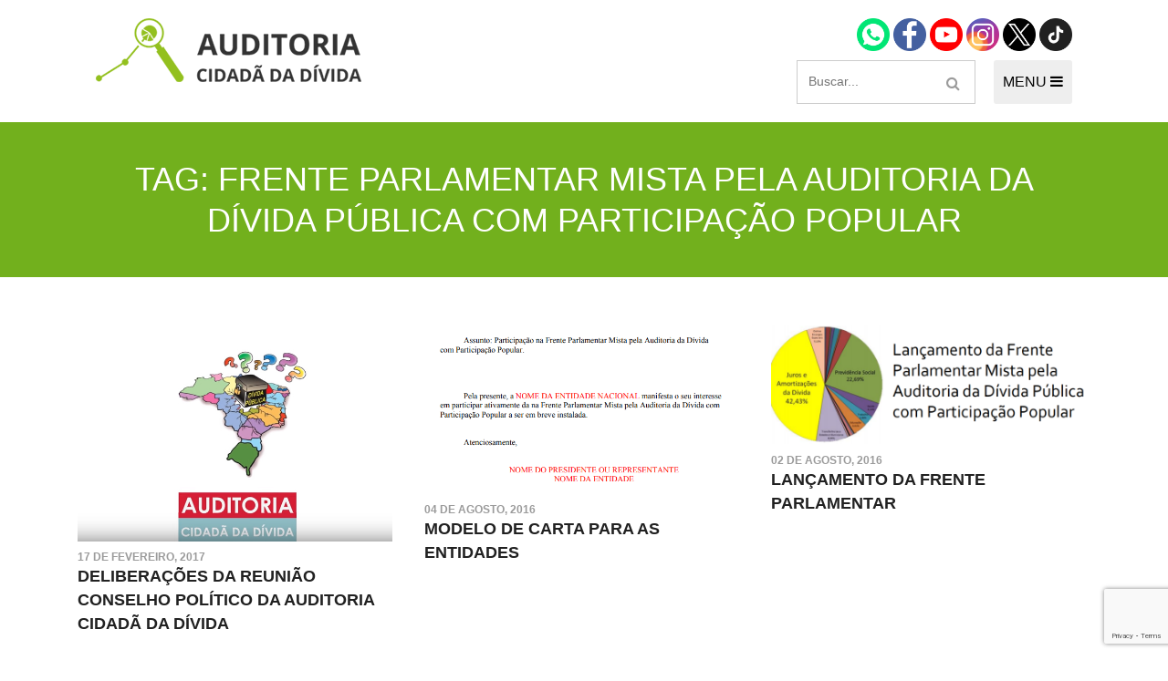

--- FILE ---
content_type: text/html; charset=UTF-8
request_url: https://auditoriacidada.org.br/tag/frente-parlamentar-mista-pela-auditoria-da-divida-publica-com-participacao-popular/
body_size: 10451
content:
<!DOCTYPE html>
<html class="no-js" lang="pt-BR">
<head>
	<meta charset="UTF-8">
	<meta name="viewport" content="width=device-width, initial-scale=1">
	<link rel="icon" type="image/png" href="https://auditoriacidada.org.br/wp-content/themes/auditoriacidada/assets/images/favicon.png">
	<meta name='robots' content='index, follow, max-image-preview:large, max-snippet:-1, max-video-preview:-1' />
	<style>img:is([sizes="auto" i], [sizes^="auto," i]) { contain-intrinsic-size: 3000px 1500px }</style>
	
	<!-- This site is optimized with the Yoast SEO plugin v26.2 - https://yoast.com/wordpress/plugins/seo/ -->
	<title>Arquivos Frente Parlamentar Mista Pela Auditoria da Dívida Pública com Participação Popular - Auditoria Cidadã da Dívida</title>
	<link rel="canonical" href="https://auditoriacidada.org.br/tag/frente-parlamentar-mista-pela-auditoria-da-divida-publica-com-participacao-popular/" />
	<meta property="og:locale" content="pt_BR" />
	<meta property="og:type" content="article" />
	<meta property="og:title" content="Arquivos Frente Parlamentar Mista Pela Auditoria da Dívida Pública com Participação Popular - Auditoria Cidadã da Dívida" />
	<meta property="og:url" content="https://auditoriacidada.org.br/tag/frente-parlamentar-mista-pela-auditoria-da-divida-publica-com-participacao-popular/" />
	<meta property="og:site_name" content="Auditoria Cidadã da Dívida" />
	<meta property="og:image" content="https://auditoriacidada.org.br/wp-content/uploads/2018/04/auditoria-cidada.jpg" />
	<meta property="og:image:width" content="1200" />
	<meta property="og:image:height" content="628" />
	<meta property="og:image:type" content="image/jpeg" />
	<meta name="twitter:card" content="summary_large_image" />
	<script type="application/ld+json" class="yoast-schema-graph">{"@context":"https://schema.org","@graph":[{"@type":"CollectionPage","@id":"https://auditoriacidada.org.br/tag/frente-parlamentar-mista-pela-auditoria-da-divida-publica-com-participacao-popular/","url":"https://auditoriacidada.org.br/tag/frente-parlamentar-mista-pela-auditoria-da-divida-publica-com-participacao-popular/","name":"Arquivos Frente Parlamentar Mista Pela Auditoria da Dívida Pública com Participação Popular - Auditoria Cidadã da Dívida","isPartOf":{"@id":"https://auditoriacidada.org.br/#website"},"primaryImageOfPage":{"@id":"https://auditoriacidada.org.br/tag/frente-parlamentar-mista-pela-auditoria-da-divida-publica-com-participacao-popular/#primaryimage"},"image":{"@id":"https://auditoriacidada.org.br/tag/frente-parlamentar-mista-pela-auditoria-da-divida-publica-com-participacao-popular/#primaryimage"},"thumbnailUrl":"https://auditoriacidada.org.br/wp-content/uploads/2017/12/Screenshot_2017-12-04_11-14-30.jpg","breadcrumb":{"@id":"https://auditoriacidada.org.br/tag/frente-parlamentar-mista-pela-auditoria-da-divida-publica-com-participacao-popular/#breadcrumb"},"inLanguage":"pt-BR"},{"@type":"ImageObject","inLanguage":"pt-BR","@id":"https://auditoriacidada.org.br/tag/frente-parlamentar-mista-pela-auditoria-da-divida-publica-com-participacao-popular/#primaryimage","url":"https://auditoriacidada.org.br/wp-content/uploads/2017/12/Screenshot_2017-12-04_11-14-30.jpg","contentUrl":"https://auditoriacidada.org.br/wp-content/uploads/2017/12/Screenshot_2017-12-04_11-14-30.jpg","width":652,"height":454,"caption":"Auditoria Cidadã da Dívida"},{"@type":"BreadcrumbList","@id":"https://auditoriacidada.org.br/tag/frente-parlamentar-mista-pela-auditoria-da-divida-publica-com-participacao-popular/#breadcrumb","itemListElement":[{"@type":"ListItem","position":1,"name":"Início","item":"https://auditoriacidada.org.br/"},{"@type":"ListItem","position":2,"name":"Frente Parlamentar Mista Pela Auditoria da Dívida Pública com Participação Popular"}]},{"@type":"WebSite","@id":"https://auditoriacidada.org.br/#website","url":"https://auditoriacidada.org.br/","name":"Auditoria Cidadã da Dívida","description":"Associação sem fins lucrativos que busca realizar, de forma cidadã, auditoria da dívida pública brasileira, interna e externa, federal, estaduais e municipais","potentialAction":[{"@type":"SearchAction","target":{"@type":"EntryPoint","urlTemplate":"https://auditoriacidada.org.br/?s={search_term_string}"},"query-input":{"@type":"PropertyValueSpecification","valueRequired":true,"valueName":"search_term_string"}}],"inLanguage":"pt-BR"}]}</script>
	<!-- / Yoast SEO plugin. -->


<link rel="alternate" type="application/rss+xml" title="Feed para Auditoria Cidadã da Dívida &raquo;" href="https://auditoriacidada.org.br/feed/" />
<link rel="alternate" type="application/rss+xml" title="Feed de comentários para Auditoria Cidadã da Dívida &raquo;" href="https://auditoriacidada.org.br/comments/feed/" />
<link rel="alternate" type="application/rss+xml" title="Feed de tag para Auditoria Cidadã da Dívida &raquo; Frente Parlamentar Mista Pela Auditoria da Dívida Pública com Participação Popular" href="https://auditoriacidada.org.br/tag/frente-parlamentar-mista-pela-auditoria-da-divida-publica-com-participacao-popular/feed/" />
<script type="text/javascript">
/* <![CDATA[ */
window._wpemojiSettings = {"baseUrl":"https:\/\/s.w.org\/images\/core\/emoji\/15.0.3\/72x72\/","ext":".png","svgUrl":"https:\/\/s.w.org\/images\/core\/emoji\/15.0.3\/svg\/","svgExt":".svg","source":{"concatemoji":"https:\/\/auditoriacidada.org.br\/wp-includes\/js\/wp-emoji-release.min.js?ver=6.7.4"}};
/*! This file is auto-generated */
!function(i,n){var o,s,e;function c(e){try{var t={supportTests:e,timestamp:(new Date).valueOf()};sessionStorage.setItem(o,JSON.stringify(t))}catch(e){}}function p(e,t,n){e.clearRect(0,0,e.canvas.width,e.canvas.height),e.fillText(t,0,0);var t=new Uint32Array(e.getImageData(0,0,e.canvas.width,e.canvas.height).data),r=(e.clearRect(0,0,e.canvas.width,e.canvas.height),e.fillText(n,0,0),new Uint32Array(e.getImageData(0,0,e.canvas.width,e.canvas.height).data));return t.every(function(e,t){return e===r[t]})}function u(e,t,n){switch(t){case"flag":return n(e,"\ud83c\udff3\ufe0f\u200d\u26a7\ufe0f","\ud83c\udff3\ufe0f\u200b\u26a7\ufe0f")?!1:!n(e,"\ud83c\uddfa\ud83c\uddf3","\ud83c\uddfa\u200b\ud83c\uddf3")&&!n(e,"\ud83c\udff4\udb40\udc67\udb40\udc62\udb40\udc65\udb40\udc6e\udb40\udc67\udb40\udc7f","\ud83c\udff4\u200b\udb40\udc67\u200b\udb40\udc62\u200b\udb40\udc65\u200b\udb40\udc6e\u200b\udb40\udc67\u200b\udb40\udc7f");case"emoji":return!n(e,"\ud83d\udc26\u200d\u2b1b","\ud83d\udc26\u200b\u2b1b")}return!1}function f(e,t,n){var r="undefined"!=typeof WorkerGlobalScope&&self instanceof WorkerGlobalScope?new OffscreenCanvas(300,150):i.createElement("canvas"),a=r.getContext("2d",{willReadFrequently:!0}),o=(a.textBaseline="top",a.font="600 32px Arial",{});return e.forEach(function(e){o[e]=t(a,e,n)}),o}function t(e){var t=i.createElement("script");t.src=e,t.defer=!0,i.head.appendChild(t)}"undefined"!=typeof Promise&&(o="wpEmojiSettingsSupports",s=["flag","emoji"],n.supports={everything:!0,everythingExceptFlag:!0},e=new Promise(function(e){i.addEventListener("DOMContentLoaded",e,{once:!0})}),new Promise(function(t){var n=function(){try{var e=JSON.parse(sessionStorage.getItem(o));if("object"==typeof e&&"number"==typeof e.timestamp&&(new Date).valueOf()<e.timestamp+604800&&"object"==typeof e.supportTests)return e.supportTests}catch(e){}return null}();if(!n){if("undefined"!=typeof Worker&&"undefined"!=typeof OffscreenCanvas&&"undefined"!=typeof URL&&URL.createObjectURL&&"undefined"!=typeof Blob)try{var e="postMessage("+f.toString()+"("+[JSON.stringify(s),u.toString(),p.toString()].join(",")+"));",r=new Blob([e],{type:"text/javascript"}),a=new Worker(URL.createObjectURL(r),{name:"wpTestEmojiSupports"});return void(a.onmessage=function(e){c(n=e.data),a.terminate(),t(n)})}catch(e){}c(n=f(s,u,p))}t(n)}).then(function(e){for(var t in e)n.supports[t]=e[t],n.supports.everything=n.supports.everything&&n.supports[t],"flag"!==t&&(n.supports.everythingExceptFlag=n.supports.everythingExceptFlag&&n.supports[t]);n.supports.everythingExceptFlag=n.supports.everythingExceptFlag&&!n.supports.flag,n.DOMReady=!1,n.readyCallback=function(){n.DOMReady=!0}}).then(function(){return e}).then(function(){var e;n.supports.everything||(n.readyCallback(),(e=n.source||{}).concatemoji?t(e.concatemoji):e.wpemoji&&e.twemoji&&(t(e.twemoji),t(e.wpemoji)))}))}((window,document),window._wpemojiSettings);
/* ]]> */
</script>
<link rel='stylesheet' id='formidable-css' href='https://auditoriacidada.org.br/wp-content/plugins/formidable/css/formidableforms.css?ver=10251330' type='text/css' media='all' />
<style id='wp-emoji-styles-inline-css' type='text/css'>

	img.wp-smiley, img.emoji {
		display: inline !important;
		border: none !important;
		box-shadow: none !important;
		height: 1em !important;
		width: 1em !important;
		margin: 0 0.07em !important;
		vertical-align: -0.1em !important;
		background: none !important;
		padding: 0 !important;
	}
</style>
<link rel='stylesheet' id='wp-block-library-css' href='https://auditoriacidada.org.br/wp-includes/css/dist/block-library/style.min.css?ver=6.7.4' type='text/css' media='all' />
<style id='classic-theme-styles-inline-css' type='text/css'>
/*! This file is auto-generated */
.wp-block-button__link{color:#fff;background-color:#32373c;border-radius:9999px;box-shadow:none;text-decoration:none;padding:calc(.667em + 2px) calc(1.333em + 2px);font-size:1.125em}.wp-block-file__button{background:#32373c;color:#fff;text-decoration:none}
</style>
<style id='global-styles-inline-css' type='text/css'>
:root{--wp--preset--aspect-ratio--square: 1;--wp--preset--aspect-ratio--4-3: 4/3;--wp--preset--aspect-ratio--3-4: 3/4;--wp--preset--aspect-ratio--3-2: 3/2;--wp--preset--aspect-ratio--2-3: 2/3;--wp--preset--aspect-ratio--16-9: 16/9;--wp--preset--aspect-ratio--9-16: 9/16;--wp--preset--color--black: #000000;--wp--preset--color--cyan-bluish-gray: #abb8c3;--wp--preset--color--white: #ffffff;--wp--preset--color--pale-pink: #f78da7;--wp--preset--color--vivid-red: #cf2e2e;--wp--preset--color--luminous-vivid-orange: #ff6900;--wp--preset--color--luminous-vivid-amber: #fcb900;--wp--preset--color--light-green-cyan: #7bdcb5;--wp--preset--color--vivid-green-cyan: #00d084;--wp--preset--color--pale-cyan-blue: #8ed1fc;--wp--preset--color--vivid-cyan-blue: #0693e3;--wp--preset--color--vivid-purple: #9b51e0;--wp--preset--gradient--vivid-cyan-blue-to-vivid-purple: linear-gradient(135deg,rgba(6,147,227,1) 0%,rgb(155,81,224) 100%);--wp--preset--gradient--light-green-cyan-to-vivid-green-cyan: linear-gradient(135deg,rgb(122,220,180) 0%,rgb(0,208,130) 100%);--wp--preset--gradient--luminous-vivid-amber-to-luminous-vivid-orange: linear-gradient(135deg,rgba(252,185,0,1) 0%,rgba(255,105,0,1) 100%);--wp--preset--gradient--luminous-vivid-orange-to-vivid-red: linear-gradient(135deg,rgba(255,105,0,1) 0%,rgb(207,46,46) 100%);--wp--preset--gradient--very-light-gray-to-cyan-bluish-gray: linear-gradient(135deg,rgb(238,238,238) 0%,rgb(169,184,195) 100%);--wp--preset--gradient--cool-to-warm-spectrum: linear-gradient(135deg,rgb(74,234,220) 0%,rgb(151,120,209) 20%,rgb(207,42,186) 40%,rgb(238,44,130) 60%,rgb(251,105,98) 80%,rgb(254,248,76) 100%);--wp--preset--gradient--blush-light-purple: linear-gradient(135deg,rgb(255,206,236) 0%,rgb(152,150,240) 100%);--wp--preset--gradient--blush-bordeaux: linear-gradient(135deg,rgb(254,205,165) 0%,rgb(254,45,45) 50%,rgb(107,0,62) 100%);--wp--preset--gradient--luminous-dusk: linear-gradient(135deg,rgb(255,203,112) 0%,rgb(199,81,192) 50%,rgb(65,88,208) 100%);--wp--preset--gradient--pale-ocean: linear-gradient(135deg,rgb(255,245,203) 0%,rgb(182,227,212) 50%,rgb(51,167,181) 100%);--wp--preset--gradient--electric-grass: linear-gradient(135deg,rgb(202,248,128) 0%,rgb(113,206,126) 100%);--wp--preset--gradient--midnight: linear-gradient(135deg,rgb(2,3,129) 0%,rgb(40,116,252) 100%);--wp--preset--font-size--small: 13px;--wp--preset--font-size--medium: 20px;--wp--preset--font-size--large: 36px;--wp--preset--font-size--x-large: 42px;--wp--preset--spacing--20: 0.44rem;--wp--preset--spacing--30: 0.67rem;--wp--preset--spacing--40: 1rem;--wp--preset--spacing--50: 1.5rem;--wp--preset--spacing--60: 2.25rem;--wp--preset--spacing--70: 3.38rem;--wp--preset--spacing--80: 5.06rem;--wp--preset--shadow--natural: 6px 6px 9px rgba(0, 0, 0, 0.2);--wp--preset--shadow--deep: 12px 12px 50px rgba(0, 0, 0, 0.4);--wp--preset--shadow--sharp: 6px 6px 0px rgba(0, 0, 0, 0.2);--wp--preset--shadow--outlined: 6px 6px 0px -3px rgba(255, 255, 255, 1), 6px 6px rgba(0, 0, 0, 1);--wp--preset--shadow--crisp: 6px 6px 0px rgba(0, 0, 0, 1);}:where(.is-layout-flex){gap: 0.5em;}:where(.is-layout-grid){gap: 0.5em;}body .is-layout-flex{display: flex;}.is-layout-flex{flex-wrap: wrap;align-items: center;}.is-layout-flex > :is(*, div){margin: 0;}body .is-layout-grid{display: grid;}.is-layout-grid > :is(*, div){margin: 0;}:where(.wp-block-columns.is-layout-flex){gap: 2em;}:where(.wp-block-columns.is-layout-grid){gap: 2em;}:where(.wp-block-post-template.is-layout-flex){gap: 1.25em;}:where(.wp-block-post-template.is-layout-grid){gap: 1.25em;}.has-black-color{color: var(--wp--preset--color--black) !important;}.has-cyan-bluish-gray-color{color: var(--wp--preset--color--cyan-bluish-gray) !important;}.has-white-color{color: var(--wp--preset--color--white) !important;}.has-pale-pink-color{color: var(--wp--preset--color--pale-pink) !important;}.has-vivid-red-color{color: var(--wp--preset--color--vivid-red) !important;}.has-luminous-vivid-orange-color{color: var(--wp--preset--color--luminous-vivid-orange) !important;}.has-luminous-vivid-amber-color{color: var(--wp--preset--color--luminous-vivid-amber) !important;}.has-light-green-cyan-color{color: var(--wp--preset--color--light-green-cyan) !important;}.has-vivid-green-cyan-color{color: var(--wp--preset--color--vivid-green-cyan) !important;}.has-pale-cyan-blue-color{color: var(--wp--preset--color--pale-cyan-blue) !important;}.has-vivid-cyan-blue-color{color: var(--wp--preset--color--vivid-cyan-blue) !important;}.has-vivid-purple-color{color: var(--wp--preset--color--vivid-purple) !important;}.has-black-background-color{background-color: var(--wp--preset--color--black) !important;}.has-cyan-bluish-gray-background-color{background-color: var(--wp--preset--color--cyan-bluish-gray) !important;}.has-white-background-color{background-color: var(--wp--preset--color--white) !important;}.has-pale-pink-background-color{background-color: var(--wp--preset--color--pale-pink) !important;}.has-vivid-red-background-color{background-color: var(--wp--preset--color--vivid-red) !important;}.has-luminous-vivid-orange-background-color{background-color: var(--wp--preset--color--luminous-vivid-orange) !important;}.has-luminous-vivid-amber-background-color{background-color: var(--wp--preset--color--luminous-vivid-amber) !important;}.has-light-green-cyan-background-color{background-color: var(--wp--preset--color--light-green-cyan) !important;}.has-vivid-green-cyan-background-color{background-color: var(--wp--preset--color--vivid-green-cyan) !important;}.has-pale-cyan-blue-background-color{background-color: var(--wp--preset--color--pale-cyan-blue) !important;}.has-vivid-cyan-blue-background-color{background-color: var(--wp--preset--color--vivid-cyan-blue) !important;}.has-vivid-purple-background-color{background-color: var(--wp--preset--color--vivid-purple) !important;}.has-black-border-color{border-color: var(--wp--preset--color--black) !important;}.has-cyan-bluish-gray-border-color{border-color: var(--wp--preset--color--cyan-bluish-gray) !important;}.has-white-border-color{border-color: var(--wp--preset--color--white) !important;}.has-pale-pink-border-color{border-color: var(--wp--preset--color--pale-pink) !important;}.has-vivid-red-border-color{border-color: var(--wp--preset--color--vivid-red) !important;}.has-luminous-vivid-orange-border-color{border-color: var(--wp--preset--color--luminous-vivid-orange) !important;}.has-luminous-vivid-amber-border-color{border-color: var(--wp--preset--color--luminous-vivid-amber) !important;}.has-light-green-cyan-border-color{border-color: var(--wp--preset--color--light-green-cyan) !important;}.has-vivid-green-cyan-border-color{border-color: var(--wp--preset--color--vivid-green-cyan) !important;}.has-pale-cyan-blue-border-color{border-color: var(--wp--preset--color--pale-cyan-blue) !important;}.has-vivid-cyan-blue-border-color{border-color: var(--wp--preset--color--vivid-cyan-blue) !important;}.has-vivid-purple-border-color{border-color: var(--wp--preset--color--vivid-purple) !important;}.has-vivid-cyan-blue-to-vivid-purple-gradient-background{background: var(--wp--preset--gradient--vivid-cyan-blue-to-vivid-purple) !important;}.has-light-green-cyan-to-vivid-green-cyan-gradient-background{background: var(--wp--preset--gradient--light-green-cyan-to-vivid-green-cyan) !important;}.has-luminous-vivid-amber-to-luminous-vivid-orange-gradient-background{background: var(--wp--preset--gradient--luminous-vivid-amber-to-luminous-vivid-orange) !important;}.has-luminous-vivid-orange-to-vivid-red-gradient-background{background: var(--wp--preset--gradient--luminous-vivid-orange-to-vivid-red) !important;}.has-very-light-gray-to-cyan-bluish-gray-gradient-background{background: var(--wp--preset--gradient--very-light-gray-to-cyan-bluish-gray) !important;}.has-cool-to-warm-spectrum-gradient-background{background: var(--wp--preset--gradient--cool-to-warm-spectrum) !important;}.has-blush-light-purple-gradient-background{background: var(--wp--preset--gradient--blush-light-purple) !important;}.has-blush-bordeaux-gradient-background{background: var(--wp--preset--gradient--blush-bordeaux) !important;}.has-luminous-dusk-gradient-background{background: var(--wp--preset--gradient--luminous-dusk) !important;}.has-pale-ocean-gradient-background{background: var(--wp--preset--gradient--pale-ocean) !important;}.has-electric-grass-gradient-background{background: var(--wp--preset--gradient--electric-grass) !important;}.has-midnight-gradient-background{background: var(--wp--preset--gradient--midnight) !important;}.has-small-font-size{font-size: var(--wp--preset--font-size--small) !important;}.has-medium-font-size{font-size: var(--wp--preset--font-size--medium) !important;}.has-large-font-size{font-size: var(--wp--preset--font-size--large) !important;}.has-x-large-font-size{font-size: var(--wp--preset--font-size--x-large) !important;}
:where(.wp-block-post-template.is-layout-flex){gap: 1.25em;}:where(.wp-block-post-template.is-layout-grid){gap: 1.25em;}
:where(.wp-block-columns.is-layout-flex){gap: 2em;}:where(.wp-block-columns.is-layout-grid){gap: 2em;}
:root :where(.wp-block-pullquote){font-size: 1.5em;line-height: 1.6;}
</style>
<link rel='stylesheet' id='contact-form-7-css' href='https://auditoriacidada.org.br/wp-content/plugins/contact-form-7/includes/css/styles.css?ver=6.1.2' type='text/css' media='all' />
<link rel='stylesheet' id='start-wp-style-css' href='https://auditoriacidada.org.br/wp-content/themes/auditoriacidada/style.css?ver=6.7.4' type='text/css' media='all' />
<script type="text/javascript" src="https://auditoriacidada.org.br/wp-includes/js/jquery/jquery.min.js?ver=3.7.1" id="jquery-core-js"></script>
<script type="text/javascript" src="https://auditoriacidada.org.br/wp-includes/js/jquery/jquery-migrate.min.js?ver=3.4.1" id="jquery-migrate-js"></script>
<script type="text/javascript" src="https://auditoriacidada.org.br/wp-content/themes/auditoriacidada/assets/js/main.js?ver=1" id="mainjs-js"></script>
<link rel="https://api.w.org/" href="https://auditoriacidada.org.br/wp-json/" /><link rel="alternate" title="JSON" type="application/json" href="https://auditoriacidada.org.br/wp-json/wp/v2/tags/352" /><link rel="EditURI" type="application/rsd+xml" title="RSD" href="https://auditoriacidada.org.br/xmlrpc.php?rsd" />
<meta name="generator" content="WordPress 6.7.4" />
<meta name="generator" content="Elementor 3.32.5; features: additional_custom_breakpoints; settings: css_print_method-external, google_font-enabled, font_display-auto">
<style type="text/css">.recentcomments a{display:inline !important;padding:0 !important;margin:0 !important;}</style>			<style>
				.e-con.e-parent:nth-of-type(n+4):not(.e-lazyloaded):not(.e-no-lazyload),
				.e-con.e-parent:nth-of-type(n+4):not(.e-lazyloaded):not(.e-no-lazyload) * {
					background-image: none !important;
				}
				@media screen and (max-height: 1024px) {
					.e-con.e-parent:nth-of-type(n+3):not(.e-lazyloaded):not(.e-no-lazyload),
					.e-con.e-parent:nth-of-type(n+3):not(.e-lazyloaded):not(.e-no-lazyload) * {
						background-image: none !important;
					}
				}
				@media screen and (max-height: 640px) {
					.e-con.e-parent:nth-of-type(n+2):not(.e-lazyloaded):not(.e-no-lazyload),
					.e-con.e-parent:nth-of-type(n+2):not(.e-lazyloaded):not(.e-no-lazyload) * {
						background-image: none !important;
					}
				}
			</style>
					<style type="text/css" id="wp-custom-css">
			/** CUSTOM **/
.header-social {
	margin-bottom: 10px;
}

.header-social .icon {
	font-size: 28px;
	margin: 0 8px;
}

.links-md {
  font-size: 16px;
  font-weight: 500;
	color: #72B01D;
}

a.btn, .title--label-overlay-box > a {
	color:#fff !important;
}

h2.title-post-small {
	font-size: 18px;
	color: #212121;
	text-transform: none;
}

a:hover .title-post-small {
	color: #666;
}		</style>
		
<body class="archive tag tag-frente-parlamentar-mista-pela-auditoria-da-divida-publica-com-participacao-popular tag-352 elementor-default elementor-kit-30190">
	<div id="page" class="hfeed site">
	<!--[if lt IE 9]>
	    <p class="browsehappy">Você está usando um navegador <strong>desatualizado</strong>. Por favor <a href="http://browsehappy.com/">atualize seu navegador</a> para melhorar a sua experiência no uso do site.</p>
	<![endif]-->

	<header id="masthead" class="site-header" role="banner">
		<div class="container">
			<div class="header-main">
				<a href="https://auditoriacidada.org.br" class="logo">
					<img src="https://auditoriacidada.org.br/wp-content/themes/auditoriacidada/assets/images/logo-acd.png" alt="Auditoria Cidadã" class="img-fluid">
				</a>

				<div>
					<div class="header-social">
						<a href="https://wa.me/5561985812561/" target="_blank">
							<img width="36" height="36" src="https://auditoriacidada.org.br/wp-content/themes/auditoriacidada/assets/images/icon-whatsapp.png" alt="Contato via Whatsapp" />
						</a>
						<a href="https://www.facebook.com/auditoriacidada.pagina/" target="_blank">
							<img width="36" height="36" src="https://auditoriacidada.org.br/wp-content/themes/auditoriacidada/assets/images/icon-facebook.png" alt="Página Facebook" />
						</a>
						<a href="https://www.youtube.com/user/auditoriadidada" target="_blank">
							<img width="36" height="36" src="https://auditoriacidada.org.br/wp-content/themes/auditoriacidada/assets/images/icon-youtube.png" alt="Canal no Youtube" />
						</a>
						<a href="https://www.instagram.com/auditoriacidadabr" target="_blank">
							<img loading="lazy" width="36" height="36" src="https://auditoriacidada.org.br/wp-content/themes/auditoriacidada/assets/images/ig.png" alt="Perfil no Instagram" />
						</a>
						<a href="https://twitter.com/AuditoriaCidada" target="_blank">
							<img loading="lazy" width="36" height="36" src="https://auditoriacidada.org.br/wp-content/themes/auditoriacidada/assets/images/icon-x.png" alt="Twitter" />
						</a>
						<a href="https://www.tiktok.com/@auditoria.cidada.divida" target="_blank">
							<img loading="lazy" width="36" height="36" src="https://auditoriacidada.org.br/wp-content/themes/auditoriacidada/assets/images/icon-tiktok.png" alt="Twitter" />
						</a>
					</div>

					<div class="flex justify-content-between">
						<form role="search" method="get" class="search-form" action="https://auditoriacidada.org.br/">
  <input type="search" class="search-field" placeholder="Buscar..." value name="s">
  <button type="submit" class="btn-search search-submit-icon">
    <span class="fa fa-search"></span>
  </button>
</form>

						<button type="button" id="navControl" class="header-menu-btn">
							MENU
							<span class="fa fa-bars"></span>
						</button>
					</div><!-- /flex -->

				</div><!-- /div group -->
			</div><!-- /header-main -->

			<nav class="header-nav" id="navContent">
				<div class="d-flex flex-responsive justify-content-between">
					<!-- INSTITUCIONAL -->
					<div class="col-md-3 mb-4">
						<h3 class="title title--small mb-0">Institucional</h3>
						<div class="menu-institucional-container">
							<ul id="menu-institucional" class="list-style header-nav__menu"><li id="menu-item-12870" class="menu-item menu-item-type-post_type menu-item-object-page menu-item-12870"><a href="https://auditoriacidada.org.br/quem-somos/">Quem somos</a></li>
								<li id="menu-item-12871" class="menu-item menu-item-type-post_type menu-item-object-page menu-item-12871"><a href="https://auditoriacidada.org.br/como-participar/">Como participar</a></li>
								<li id="menu-item-12872" class="menu-item menu-item-type-custom menu-item-object-custom menu-item-12872"><a href="https://auditoriacidada.org.br/nucleo/">Núcleos nos Estados</a></li>
								<li class="menu-item menu-item-type-custom menu-item-object-custom"><a href="https://auditoriacidada.org.br/coordenacao-nacional/">Coordenação Nacional</a></li>
							</ul>
						</div>
											</div>

					<!-- EXPERIÊNCIAS INTERNACIONAIS -->
					<div class="col-md-3 mb-4">
						<h3 class="title title--small mb-0">Experiências Internacionais</h3>
						<div class="menu-experiencias-internacionais-container mb-3">
							<ul id="menu-experiencias-internacionais" class="list-style header-nav__menu">
								<li id="menu-item-12873" class="menu-item menu-item-type-taxonomy menu-item-object-categoria-conteudo menu-item-12873"><a href="https://auditoriacidada.org.br/categoria-conteudo/equador/">Equador</a></li>
								<li id="menu-item-12874" class="menu-item menu-item-type-taxonomy menu-item-object-categoria-conteudo menu-item-12874"><a href="https://auditoriacidada.org.br/categoria-conteudo/europa/">Europa</a></li>
								<li id="menu-item-12875" class="menu-item menu-item-type-taxonomy menu-item-object-categoria-conteudo menu-item-12875"><a href="https://auditoriacidada.org.br/categoria-conteudo/grecia/">Grécia</a></li>
								<li id="menu-item-12876" class="menu-item menu-item-type-custom menu-item-object-custom menu-item-12876"><a href="https://auditoriacidada.org.br/auditoria-cidada-da-divida-em-portugal/">Portugal</a></li>
								<li id="menu-item-12877" class="menu-item menu-item-type-taxonomy menu-item-object-categoria-conteudo menu-item-12877"><a href="https://auditoriacidada.org.br/categoria-conteudo/outros-paises/">Outros Países</a></li>
							</ul>
						</div>

						<h3 class="title title--small mb-0">Campanhas</h3>
						<ul class="list-style header-nav__menu">
							<li><a href="https://auditoriacidada.org.br/e-hora-de-virar-o-jogo/" target="_blank">É hora de Virar o Jogo</a></li>
							<li><a href="https://auditoriacidada.org.br/limite-dos-juros/" target="_blank">Pelo Limite dos Juros</a></li>
							<li><a href="https://auditoriacidada.org.br/campanha-nacional-por-direitos-sociais/" target="_blank">Por Direitos Sociais</a></li>
						</ul>
											</div><!-- COL 3 -->

					<!-- PUBLICAÇÕES -->
					<div class="col-md-3 mb-4">
						<h3 class="title title--small mb-0">Publicações</h3>
						<div class="menu-publicacoes-container">
							<ul id="menu-publicacoes" class="list-style header-nav__menu"><li id="menu-item-12878" class="menu-item menu-item-type-post_type menu-item-object-page menu-item-12878"><a href="https://auditoriacidada.org.br/livros/">Livros</a></li>
<li id="menu-item-12879" class="menu-item menu-item-type-custom menu-item-object-custom menu-item-12879"><a href="https://auditoriacidada.org.br/categoria-conteudo/video/">Vídeos</a></li>
<li id="menu-item-19257" class="menu-item menu-item-type-taxonomy menu-item-object-categoria-conteudo menu-item-19257"><a href="https://auditoriacidada.org.br/categoria-conteudo/podcasts/">Podcasts</a></li>
<li id="menu-item-12880" class="menu-item menu-item-type-taxonomy menu-item-object-categoria-conteudo menu-item-12880"><a href="https://auditoriacidada.org.br/categoria-conteudo/cartilhas/">Cartilhas</a></li>
<li id="menu-item-12882" class="menu-item menu-item-type-taxonomy menu-item-object-categoria-conteudo menu-item-12882"><a href="https://auditoriacidada.org.br/categoria-conteudo/folhetos-panfletos/">Folhetos, Panfletos, Boletins e Informativos</a></li>
<li id="menu-item-12883" class="menu-item menu-item-type-taxonomy menu-item-object-categoria-conteudo menu-item-12883"><a href="https://auditoriacidada.org.br/categoria-conteudo/carta-aberta-e-notas/">Carta Aberta e Notas</a></li>
</ul></div>

											</div>

					<!-- CONTEÚDO -->
					<div class="col-md-3">
						<h3 class="title title--small">Conteúdo</h3>
						<div class="menu-conteudo-container">
							<ul id="menu-conteudo" class="list-style header-nav__menu"
								<li id="menu-item-22160" class="menu-item menu-item-type-custom menu-item-object-custom menu-item-22160"><a href=" /categoria-conteudo/noticia/">Últimas notícias</a></li>
								<li id="menu-item-22155" class="menu-item menu-item-type-custom menu-item-object-custom menu-item-22155"><a href="https://auditoriacidada.org.br/categoria-conteudo/concurso-post-redacao/">Concurso Post/Redação</a></li>
								<li id="menu-item-18972" class="menu-item menu-item-type-post_type menu-item-object-page menu-item-18972"><a href="https://auditoriacidada.org.br/cursos/">Cursos</a></li>
								<li class="menu-item menu-item-type-post_type menu-item-object-page menu-item-18972"><a href="https://auditoriacidada.org.br/conteudo/curso-parceria-cnasp/">Curso parceria CNASP</a></li>
								<li id="menu-item-18973" class="menu-item menu-item-type-post_type menu-item-object-page menu-item-18972"><a href="https://auditoriacidada.org.br/categoria-conteudo/arte-presente-na-acd/">Arte presente na ACD</a></li>
								<li id="menu-item-12884" class="menu-item menu-item-type-taxonomy menu-item-object-categoria-conteudo menu-item-12884"><a href="https://auditoriacidada.org.br/categoria-conteudo/palestras/">Palestras</a></li>
								<li id="menu-item-12885" class="menu-item menu-item-type-taxonomy menu-item-object-categoria-conteudo menu-item-12885"><a href="https://auditoriacidada.org.br/categoria-conteudo/artigos-da-acd/">Artigos da ACD</a></li>
								<li id="menu-item-12886" class="menu-item menu-item-type-taxonomy menu-item-object-categoria-conteudo menu-item-12886"><a href="https://auditoriacidada.org.br/categoria-conteudo/entrevistas/">Entrevistas</a></li>
								<li id="menu-item-12887" class="menu-item menu-item-type-taxonomy menu-item-object-categoria-conteudo menu-item-12887"><a href="https://auditoriacidada.org.br/categoria-conteudo/relatorios-auditoria-cidada/">Relatórios e Análises Técnicas da ACD</a></li>
								<li id="menu-item-12888" class="menu-item menu-item-type-taxonomy menu-item-object-categoria-conteudo menu-item-12888"><a href="https://auditoriacidada.org.br/categoria-conteudo/documentos-oficiais/">Documentos Oficiais</a></li>
								<li id="menu-item-13333" class="menu-item menu-item-type-post_type menu-item-object-page menu-item-13333"><a href="https://auditoriacidada.org.br/bibliografia-sobre-a-divida/">Bibliografias</a></li>
								<li id="menu-item-12891" class="menu-item menu-item-type-taxonomy menu-item-object-categoria-conteudo menu-item-12891"><a href="https://auditoriacidada.org.br/categoria-conteudo/trabalhos-academicos/">Trabalhos Acadêmicos</a></li>
								<li id="menu-item-13724" class="menu-item menu-item-type-taxonomy menu-item-object-categoria-conteudo menu-item-13724"><a href="https://auditoriacidada.org.br/categoria-conteudo/seminarios/">Seminários e Congressos</a></li>
								<li id="menu-item-20938" class="menu-item menu-item-type-taxonomy menu-item-object-categoria-conteudo menu-item-20938"><a href="https://auditoriacidada.org.br/categoria-conteudo/frentes-parlamentares/">Frentes Parlamentares</a></li>
							</ul>
						</div>
											</div>
				</div><!-- /flex -->
			</nav><!-- /header nav -->

		</div><!-- /container -->
	</header><!-- #masthead -->

	<div id="content" class="site-content">

	<section id="primary" class="content-area">
		<main id="main" class="site-main" role="main">

			<section class="header-page text-center space-b-default">
			  <div class="container">
			  	<h1 class="header-page__title">Tag: <span>Frente Parlamentar Mista Pela Auditoria da Dívida Pública com Participação Popular</span></h1>			  </div><!-- /container -->
			</section>

			<div class="container">
        <div class="row">
        <div class="col-md-4 space-b-half">
  <a href="https://auditoriacidada.org.br/deliberacoes-da-reuniao-conselho-politico-da-auditoria-cidada-da-divida/">
    <img loading="lazy" width="488" height="340" src="https://auditoriacidada.org.br/wp-content/uploads/2017/12/Screenshot_2017-12-04_11-14-30.jpg" class="img-fluid space-b-four wp-post-image" alt="DELIBERAÇÕES DA REUNIÃO CONSELHO POLÍTICO DA AUDITORIA CIDADÃ DA DÍVIDA" title="DELIBERAÇÕES DA REUNIÃO CONSELHO POLÍTICO DA AUDITORIA CIDADÃ DA DÍVIDA" decoding="async" srcset="https://auditoriacidada.org.br/wp-content/uploads/2017/12/Screenshot_2017-12-04_11-14-30.jpg 652w, https://auditoriacidada.org.br/wp-content/uploads/2017/12/Screenshot_2017-12-04_11-14-30-300x209.jpg 300w" sizes="(max-width: 488px) 100vw, 488px" />
    <span class="span-default span-default--smaller">17 de fevereiro, 2017</span>
    <h3 class="title-post-small">DELIBERAÇÕES DA REUNIÃO CONSELHO POLÍTICO DA AUDITORIA CIDADÃ DA DÍVIDA</h3>
  </a>
</div><!-- /col -->
<div class="col-md-4 space-b-half">
  <a href="https://auditoriacidada.org.br/modelo-de-carta-para-as-entidades/">
    <img loading="lazy" width="488" height="265" src="https://auditoriacidada.org.br/wp-content/uploads/2016/08/carta.png" class="img-fluid space-b-four wp-post-image" alt="MODELO DE CARTA PARA AS ENTIDADES" title="MODELO DE CARTA PARA AS ENTIDADES" decoding="async" srcset="https://auditoriacidada.org.br/wp-content/uploads/2016/08/carta.png 627w, https://auditoriacidada.org.br/wp-content/uploads/2016/08/carta-300x163.png 300w" sizes="(max-width: 488px) 100vw, 488px" />
    <span class="span-default span-default--smaller">04 de agosto, 2016</span>
    <h3 class="title-post-small">MODELO DE CARTA PARA AS ENTIDADES</h3>
  </a>
</div><!-- /col -->
<div class="col-md-4 space-b-half">
  <a href="https://auditoriacidada.org.br/lancamento-da-frente-parlamentar/">
    <img loading="lazy" width="488" height="190" src="https://auditoriacidada.org.br/wp-content/uploads/2016/08/frente.png" class="img-fluid space-b-four wp-post-image" alt="LANÇAMENTO DA FRENTE PARLAMENTAR" title="LANÇAMENTO DA FRENTE PARLAMENTAR" decoding="async" srcset="https://auditoriacidada.org.br/wp-content/uploads/2016/08/frente.png 852w, https://auditoriacidada.org.br/wp-content/uploads/2016/08/frente-300x117.png 300w, https://auditoriacidada.org.br/wp-content/uploads/2016/08/frente-768x298.png 768w" sizes="(max-width: 488px) 100vw, 488px" />
    <span class="span-default span-default--smaller">02 de agosto, 2016</span>
    <h3 class="title-post-small">LANÇAMENTO DA FRENTE PARLAMENTAR</h3>
  </a>
</div><!-- /col -->
<div class="col-md-4 space-b-half">
  <a href="https://auditoriacidada.org.br/lancamento-da-frente-parlamentar-mista-pela-auditoria-da-divida-com-participacao-popular/">
    <img loading="lazy" width="488" height="190" src="https://auditoriacidada.org.br/wp-content/uploads/2016/08/frente.png" class="img-fluid space-b-four wp-post-image" alt="LANÇAMENTO DA FRENTE PARLAMENTAR MISTA PELA AUDITORIA DA DÍVIDA COM PARTICIPAÇÃO POPULAR" title="LANÇAMENTO DA FRENTE PARLAMENTAR MISTA PELA AUDITORIA DA DÍVIDA COM PARTICIPAÇÃO POPULAR" decoding="async" srcset="https://auditoriacidada.org.br/wp-content/uploads/2016/08/frente.png 852w, https://auditoriacidada.org.br/wp-content/uploads/2016/08/frente-300x117.png 300w, https://auditoriacidada.org.br/wp-content/uploads/2016/08/frente-768x298.png 768w" sizes="(max-width: 488px) 100vw, 488px" />
    <span class="span-default span-default--smaller">28 de julho, 2016</span>
    <h3 class="title-post-small">LANÇAMENTO DA FRENTE PARLAMENTAR MISTA PELA AUDITORIA DA DÍVIDA COM PARTICIPAÇÃO POPULAR</h3>
  </a>
</div><!-- /col -->
<div class="col-md-4 space-b-half">
  <a href="https://auditoriacidada.org.br/grupos-de-estudos-sobre-divida-publica/">
    <img loading="lazy" width="488" height="305" src="https://auditoriacidada.org.br/wp-content/uploads/2016/10/Como-montar-um-grupo-de-estudos-4.png" class="img-fluid space-b-four wp-post-image" alt="GRUPOS DE ESTUDOS SOBRE A DÍVIDA PÚBLICA" title="GRUPOS DE ESTUDOS SOBRE A DÍVIDA PÚBLICA" decoding="async" srcset="https://auditoriacidada.org.br/wp-content/uploads/2016/10/Como-montar-um-grupo-de-estudos-4.png 800w, https://auditoriacidada.org.br/wp-content/uploads/2016/10/Como-montar-um-grupo-de-estudos-4-300x188.png 300w, https://auditoriacidada.org.br/wp-content/uploads/2016/10/Como-montar-um-grupo-de-estudos-4-768x480.png 768w" sizes="(max-width: 488px) 100vw, 488px" />
    <span class="span-default span-default--smaller">27 de julho, 2016</span>
    <h3 class="title-post-small">GRUPOS DE ESTUDOS SOBRE A DÍVIDA PÚBLICA</h3>
  </a>
</div><!-- /col -->
<div class="col-md-4 space-b-half">
  <a href="https://auditoriacidada.org.br/convocatoria-para-reuniao-de-estudos-nessa-terca-feira/">
    <img loading="lazy" width="325" height="488" src="https://auditoriacidada.org.br/wp-content/uploads/2020/05/sharon-mccutcheon-tn57JI3CewI-unsplash.jpg" class="img-fluid space-b-four wp-post-image" alt="CONVOCATÓRIA PARA REUNIÃO DE ESTUDOS, nessa terça-feira" title="CONVOCATÓRIA PARA REUNIÃO DE ESTUDOS, nessa terça-feira" decoding="async" srcset="https://auditoriacidada.org.br/wp-content/uploads/2020/05/sharon-mccutcheon-tn57JI3CewI-unsplash.jpg 3744w, https://auditoriacidada.org.br/wp-content/uploads/2020/05/sharon-mccutcheon-tn57JI3CewI-unsplash-200x300.jpg 200w, https://auditoriacidada.org.br/wp-content/uploads/2020/05/sharon-mccutcheon-tn57JI3CewI-unsplash-768x1152.jpg 768w, https://auditoriacidada.org.br/wp-content/uploads/2020/05/sharon-mccutcheon-tn57JI3CewI-unsplash-683x1024.jpg 683w" sizes="(max-width: 325px) 100vw, 325px" />
    <span class="span-default span-default--smaller">25 de julho, 2016</span>
    <h3 class="title-post-small">CONVOCATÓRIA PARA REUNIÃO DE ESTUDOS, nessa terça-feira</h3>
  </a>
</div><!-- /col -->

        </div><!-- /row -->
              </div><!-- /container -->

    
		</main><!-- #main -->
	</section><!-- #primary -->

	</div><!-- #content -->

	<footer id="colophon" role="contentinfo">

    <nav class="footer-nav menu">
      <div class="container">
        <div class="row">
          <!-- INSTITUCIONAL -->
          <div class="col-sm-3 space-b-half">
            <span>Institucional</span>
            <div class="menu-institucional-container"><ul id="menu-institucional" class="list-style"><li id="menu-item-12870" class="menu-item menu-item-type-post_type menu-item-object-page menu-item-12870"><a href="https://auditoriacidada.org.br/quem-somos/">Quem somos</a></li>
<li id="menu-item-12871" class="menu-item menu-item-type-post_type menu-item-object-page menu-item-12871"><a href="https://auditoriacidada.org.br/como-participar/">Como participar</a></li>
<li id="menu-item-12872" class="menu-item menu-item-type-custom menu-item-object-custom menu-item-12872"><a href="https://auditoriacidada.org.br/nucleo/">Núcleos nos Estados</a></li>
				<li class="menu-item menu-item-type-custom menu-item-object-custom"><a href="https://auditoriacidada.org.br/coordenacao-nacional/">Coordenação Nacional</a></li>
				
</ul></div>
                      </div>

          <!-- EXPERIÊNCIAS INTERNACIONAIS -->
          <div class="col-sm-3 space-b-half">
            <span>Experiências Internacionais</span>
            <div class="menu-experiencias-internacionais-container mb-3"><ul id="menu-experiencias-internacionais" class="list-style"><li id="menu-item-12873" class="menu-item menu-item-type-taxonomy menu-item-object-categoria-conteudo menu-item-12873"><a href="https://auditoriacidada.org.br/categoria-conteudo/equador/">Equador</a></li>
<li id="menu-item-12874" class="menu-item menu-item-type-taxonomy menu-item-object-categoria-conteudo menu-item-12874"><a href="https://auditoriacidada.org.br/categoria-conteudo/europa/">Europa</a></li>
<li id="menu-item-12875" class="menu-item menu-item-type-taxonomy menu-item-object-categoria-conteudo menu-item-12875"><a href="https://auditoriacidada.org.br/categoria-conteudo/grecia/">Grécia</a></li>
<li id="menu-item-12876" class="menu-item menu-item-type-custom menu-item-object-custom menu-item-12876"><a href="http://auditoriacidada.info/" target="_blank">Portugal</a></li>
<li id="menu-item-12877" class="menu-item menu-item-type-taxonomy menu-item-object-categoria-conteudo menu-item-12877"><a href="https://auditoriacidada.org.br/categoria-conteudo/outros-paises/">Outros Países</a></li>
</ul>

</div>

            <span>Campanhas</span>
            <ul class="list-style header-nav__menu">
              <li><a href="https://auditoriacidada.org.br/e-hora-de-virar-o-jogo/" target="_blank">É hora de Virar o Jogo</a></li>
			  <li><a href="https://auditoriacidada.org.br/limite-dos-juros/" target="_blank">Pelo Limite dos Juros</a></li>
			  <li><a href="https://auditoriacidada.org.br/campanha-nacional-por-direitos-sociais/" target="_blank">Por Direitos Sociais</a></li>
            </ul>
                      </div>

          <!-- PUBLICAÇÕES -->
          <div class="col-sm-3 space-b-half">
            <span>Publicações</span>
            <div class="menu-publicacoes-container"><ul id="menu-publicacoes" class="list-style"><li id="menu-item-12878" class="menu-item menu-item-type-post_type menu-item-object-page menu-item-12878"><a href="https://auditoriacidada.org.br/livros/">Livros</a></li>
<li id="menu-item-12879" class="menu-item menu-item-type-custom menu-item-object-custom menu-item-12879"><a href="https://auditoriacidada.org.br/categoria-conteudo/video/">Vídeos</a></li>
<li id="menu-item-19257" class="menu-item menu-item-type-taxonomy menu-item-object-categoria-conteudo menu-item-19257"><a href="https://auditoriacidada.org.br/categoria-conteudo/podcasts/">Podcasts</a></li>
<li id="menu-item-12880" class="menu-item menu-item-type-taxonomy menu-item-object-categoria-conteudo menu-item-12880"><a href="https://auditoriacidada.org.br/categoria-conteudo/cartilhas/">Cartilhas</a></li>
<li id="menu-item-12882" class="menu-item menu-item-type-taxonomy menu-item-object-categoria-conteudo menu-item-12882"><a href="https://auditoriacidada.org.br/categoria-conteudo/folhetos-panfletos/">Folhetos, Panfletos, Boletins e Informativos</a></li>
<li id="menu-item-12883" class="menu-item menu-item-type-taxonomy menu-item-object-categoria-conteudo menu-item-12883"><a href="https://auditoriacidada.org.br/categoria-conteudo/carta-aberta-e-notas/">Carta Aberta e Notas</a></li>
</ul></div>
                      </div>

          <!-- CONTEÚDO -->
          <div class="col-md-3 space-b-half">
            <span>Conteúdo</span>
            <div class="menu-conteudo-container">
              <ul id="menu-conteudo-1" class="list-style">
                <li id="menu-item-22160" class="menu-item menu-item-type-custom menu-item-object-custom menu-item-22160"><a href=" /categoria-conteudo/noticia/">Últimas notícias</a></li>
                <li class="menu-item menu-item-type-custom menu-item-object-custom menu-item-22155"><a href="https://auditoriacidada.org.br/conteudo/edital-de-premiacao-acd-1-2020/">Concurso Post/Redação</a></li>
<li class="menu-item menu-item-type-post_type menu-item-object-page menu-item-18972"><a href="https://auditoriacidada.org.br/cursos/">Cursos</a></li>
				<li class="menu-item menu-item-type-post_type menu-item-object-page menu-item-18972"><a href="https://auditoriacidada.org.br/conteudo/curso-parceria-cnasp/">Curso parceria CNASP</a></li>
				<li class="menu-item menu-item-type-post_type menu-item-object-page"><a href="https://auditoriacidada.org.br/categoria-conteudo/arte-presente-na-acd/">Arte presente na ACD</a></li>
<li class="menu-item menu-item-type-taxonomy menu-item-object-categoria-conteudo menu-item-12884"><a href="https://auditoriacidada.org.br/categoria-conteudo/palestras/">Palestras</a></li>
<li class="menu-item menu-item-type-taxonomy menu-item-object-categoria-conteudo menu-item-12885"><a href="https://auditoriacidada.org.br/categoria-conteudo/artigos-da-acd/">Artigos da ACD</a></li>
<li class="menu-item menu-item-type-taxonomy menu-item-object-categoria-conteudo menu-item-12886"><a href="https://auditoriacidada.org.br/categoria-conteudo/entrevistas/">Entrevistas</a></li>
<li class="menu-item menu-item-type-taxonomy menu-item-object-categoria-conteudo menu-item-12887"><a href="https://auditoriacidada.org.br/categoria-conteudo/relatorios-auditoria-cidada/">Relatórios e Análises Técnicas da ACD</a></li>
<li class="menu-item menu-item-type-taxonomy menu-item-object-categoria-conteudo menu-item-12888"><a href="https://auditoriacidada.org.br/categoria-conteudo/documentos-oficiais/">Documentos Oficiais</a></li>
<li class="menu-item menu-item-type-post_type menu-item-object-page menu-item-13333"><a href="https://auditoriacidada.org.br/bibliografia-sobre-a-divida/">Bibliografias</a></li>
<li class="menu-item menu-item-type-taxonomy menu-item-object-categoria-conteudo menu-item-12891"><a href="https://auditoriacidada.org.br/categoria-conteudo/trabalhos-academicos/">Trabalhos Acadêmicos</a></li>
<li class="menu-item menu-item-type-taxonomy menu-item-object-categoria-conteudo menu-item-13724"><a href="https://auditoriacidada.org.br/categoria-conteudo/seminarios/">Seminários e Congressos</a></li>
<li class="menu-item menu-item-type-taxonomy menu-item-object-categoria-conteudo menu-item-20938"><a href="https://auditoriacidada.org.br/categoria-conteudo/frentes-parlamentares/">Frentes Parlamentares</a></li>
</ul></div>
                      </div>
        </div><!-- /row -->
      </div><!-- /container -->
    </nav>

    <div class="site-info">
      <div class="container">
        <div class="row">
          <div class="col-md-6 site-info-resp space-b-half">
            <p><strong><a href="https://www.facebook.com/auditoriacidada.pagina/" title="Facebook Auditoria Cidadã">facebook.com/auditoria</a></strong></p>
            <p class="copyright">&copy; 2012 - 2026 Auditoria Cidadã da Dívida</p>
          </div>

          <div class="col-md-6 site-info-resp">
            <span>SAUS, Quadra 5, Bloco N, 1º andar - Edifício OAB - Brasília/DF - 70070-939 <br>
              Telefones: +55 (61) 98581-2561</span>
          </div>
        </div>
      </div>
    </div><!-- .site-info -->


	</footer><!-- #colophon -->

</div><!-- #page -->

<!-- Global site tag (gtag.js) - Google Analytics -->
<script async src="https://www.googletagmanager.com/gtag/js?id=UA-86854411-11"></script>
<script>
  window.dataLayer = window.dataLayer || [];
  function gtag(){dataLayer.push(arguments);}
  gtag('js', new Date());

  gtag('config', 'UA-86854411-11');
</script>


			<script>
				const lazyloadRunObserver = () => {
					const lazyloadBackgrounds = document.querySelectorAll( `.e-con.e-parent:not(.e-lazyloaded)` );
					const lazyloadBackgroundObserver = new IntersectionObserver( ( entries ) => {
						entries.forEach( ( entry ) => {
							if ( entry.isIntersecting ) {
								let lazyloadBackground = entry.target;
								if( lazyloadBackground ) {
									lazyloadBackground.classList.add( 'e-lazyloaded' );
								}
								lazyloadBackgroundObserver.unobserve( entry.target );
							}
						});
					}, { rootMargin: '200px 0px 200px 0px' } );
					lazyloadBackgrounds.forEach( ( lazyloadBackground ) => {
						lazyloadBackgroundObserver.observe( lazyloadBackground );
					} );
				};
				const events = [
					'DOMContentLoaded',
					'elementor/lazyload/observe',
				];
				events.forEach( ( event ) => {
					document.addEventListener( event, lazyloadRunObserver );
				} );
			</script>
			<script type="text/javascript" src="https://auditoriacidada.org.br/wp-includes/js/dist/hooks.min.js?ver=4d63a3d491d11ffd8ac6" id="wp-hooks-js"></script>
<script type="text/javascript" src="https://auditoriacidada.org.br/wp-includes/js/dist/i18n.min.js?ver=5e580eb46a90c2b997e6" id="wp-i18n-js"></script>
<script type="text/javascript" id="wp-i18n-js-after">
/* <![CDATA[ */
wp.i18n.setLocaleData( { 'text direction\u0004ltr': [ 'ltr' ] } );
/* ]]> */
</script>
<script type="text/javascript" src="https://auditoriacidada.org.br/wp-content/plugins/contact-form-7/includes/swv/js/index.js?ver=6.1.2" id="swv-js"></script>
<script type="text/javascript" id="contact-form-7-js-translations">
/* <![CDATA[ */
( function( domain, translations ) {
	var localeData = translations.locale_data[ domain ] || translations.locale_data.messages;
	localeData[""].domain = domain;
	wp.i18n.setLocaleData( localeData, domain );
} )( "contact-form-7", {"translation-revision-date":"2025-05-19 13:41:20+0000","generator":"GlotPress\/4.0.1","domain":"messages","locale_data":{"messages":{"":{"domain":"messages","plural-forms":"nplurals=2; plural=n > 1;","lang":"pt_BR"},"Error:":["Erro:"]}},"comment":{"reference":"includes\/js\/index.js"}} );
/* ]]> */
</script>
<script type="text/javascript" id="contact-form-7-js-before">
/* <![CDATA[ */
var wpcf7 = {
    "api": {
        "root": "https:\/\/auditoriacidada.org.br\/wp-json\/",
        "namespace": "contact-form-7\/v1"
    }
};
/* ]]> */
</script>
<script type="text/javascript" src="https://auditoriacidada.org.br/wp-content/plugins/contact-form-7/includes/js/index.js?ver=6.1.2" id="contact-form-7-js"></script>
<script type="text/javascript" src="https://www.google.com/recaptcha/api.js?render=6LfID2UbAAAAAIcHqKHhmqaGGLBEezHW75z-tGUH&amp;ver=3.0" id="google-recaptcha-js"></script>
<script type="text/javascript" src="https://auditoriacidada.org.br/wp-includes/js/dist/vendor/wp-polyfill.min.js?ver=3.15.0" id="wp-polyfill-js"></script>
<script type="text/javascript" id="wpcf7-recaptcha-js-before">
/* <![CDATA[ */
var wpcf7_recaptcha = {
    "sitekey": "6LfID2UbAAAAAIcHqKHhmqaGGLBEezHW75z-tGUH",
    "actions": {
        "homepage": "homepage",
        "contactform": "contactform"
    }
};
/* ]]> */
</script>
<script type="text/javascript" src="https://auditoriacidada.org.br/wp-content/plugins/contact-form-7/modules/recaptcha/index.js?ver=6.1.2" id="wpcf7-recaptcha-js"></script>
<script defer src="https://static.cloudflareinsights.com/beacon.min.js/vcd15cbe7772f49c399c6a5babf22c1241717689176015" integrity="sha512-ZpsOmlRQV6y907TI0dKBHq9Md29nnaEIPlkf84rnaERnq6zvWvPUqr2ft8M1aS28oN72PdrCzSjY4U6VaAw1EQ==" data-cf-beacon='{"version":"2024.11.0","token":"ba10d4004a5c4ec1b8bd3c05d22c5d6c","r":1,"server_timing":{"name":{"cfCacheStatus":true,"cfEdge":true,"cfExtPri":true,"cfL4":true,"cfOrigin":true,"cfSpeedBrain":true},"location_startswith":null}}' crossorigin="anonymous"></script>
</body>
</html>


--- FILE ---
content_type: text/html; charset=utf-8
request_url: https://www.google.com/recaptcha/api2/anchor?ar=1&k=6LfID2UbAAAAAIcHqKHhmqaGGLBEezHW75z-tGUH&co=aHR0cHM6Ly9hdWRpdG9yaWFjaWRhZGEub3JnLmJyOjQ0Mw..&hl=en&v=N67nZn4AqZkNcbeMu4prBgzg&size=invisible&anchor-ms=20000&execute-ms=30000&cb=kcq0qven4ysh
body_size: 48567
content:
<!DOCTYPE HTML><html dir="ltr" lang="en"><head><meta http-equiv="Content-Type" content="text/html; charset=UTF-8">
<meta http-equiv="X-UA-Compatible" content="IE=edge">
<title>reCAPTCHA</title>
<style type="text/css">
/* cyrillic-ext */
@font-face {
  font-family: 'Roboto';
  font-style: normal;
  font-weight: 400;
  font-stretch: 100%;
  src: url(//fonts.gstatic.com/s/roboto/v48/KFO7CnqEu92Fr1ME7kSn66aGLdTylUAMa3GUBHMdazTgWw.woff2) format('woff2');
  unicode-range: U+0460-052F, U+1C80-1C8A, U+20B4, U+2DE0-2DFF, U+A640-A69F, U+FE2E-FE2F;
}
/* cyrillic */
@font-face {
  font-family: 'Roboto';
  font-style: normal;
  font-weight: 400;
  font-stretch: 100%;
  src: url(//fonts.gstatic.com/s/roboto/v48/KFO7CnqEu92Fr1ME7kSn66aGLdTylUAMa3iUBHMdazTgWw.woff2) format('woff2');
  unicode-range: U+0301, U+0400-045F, U+0490-0491, U+04B0-04B1, U+2116;
}
/* greek-ext */
@font-face {
  font-family: 'Roboto';
  font-style: normal;
  font-weight: 400;
  font-stretch: 100%;
  src: url(//fonts.gstatic.com/s/roboto/v48/KFO7CnqEu92Fr1ME7kSn66aGLdTylUAMa3CUBHMdazTgWw.woff2) format('woff2');
  unicode-range: U+1F00-1FFF;
}
/* greek */
@font-face {
  font-family: 'Roboto';
  font-style: normal;
  font-weight: 400;
  font-stretch: 100%;
  src: url(//fonts.gstatic.com/s/roboto/v48/KFO7CnqEu92Fr1ME7kSn66aGLdTylUAMa3-UBHMdazTgWw.woff2) format('woff2');
  unicode-range: U+0370-0377, U+037A-037F, U+0384-038A, U+038C, U+038E-03A1, U+03A3-03FF;
}
/* math */
@font-face {
  font-family: 'Roboto';
  font-style: normal;
  font-weight: 400;
  font-stretch: 100%;
  src: url(//fonts.gstatic.com/s/roboto/v48/KFO7CnqEu92Fr1ME7kSn66aGLdTylUAMawCUBHMdazTgWw.woff2) format('woff2');
  unicode-range: U+0302-0303, U+0305, U+0307-0308, U+0310, U+0312, U+0315, U+031A, U+0326-0327, U+032C, U+032F-0330, U+0332-0333, U+0338, U+033A, U+0346, U+034D, U+0391-03A1, U+03A3-03A9, U+03B1-03C9, U+03D1, U+03D5-03D6, U+03F0-03F1, U+03F4-03F5, U+2016-2017, U+2034-2038, U+203C, U+2040, U+2043, U+2047, U+2050, U+2057, U+205F, U+2070-2071, U+2074-208E, U+2090-209C, U+20D0-20DC, U+20E1, U+20E5-20EF, U+2100-2112, U+2114-2115, U+2117-2121, U+2123-214F, U+2190, U+2192, U+2194-21AE, U+21B0-21E5, U+21F1-21F2, U+21F4-2211, U+2213-2214, U+2216-22FF, U+2308-230B, U+2310, U+2319, U+231C-2321, U+2336-237A, U+237C, U+2395, U+239B-23B7, U+23D0, U+23DC-23E1, U+2474-2475, U+25AF, U+25B3, U+25B7, U+25BD, U+25C1, U+25CA, U+25CC, U+25FB, U+266D-266F, U+27C0-27FF, U+2900-2AFF, U+2B0E-2B11, U+2B30-2B4C, U+2BFE, U+3030, U+FF5B, U+FF5D, U+1D400-1D7FF, U+1EE00-1EEFF;
}
/* symbols */
@font-face {
  font-family: 'Roboto';
  font-style: normal;
  font-weight: 400;
  font-stretch: 100%;
  src: url(//fonts.gstatic.com/s/roboto/v48/KFO7CnqEu92Fr1ME7kSn66aGLdTylUAMaxKUBHMdazTgWw.woff2) format('woff2');
  unicode-range: U+0001-000C, U+000E-001F, U+007F-009F, U+20DD-20E0, U+20E2-20E4, U+2150-218F, U+2190, U+2192, U+2194-2199, U+21AF, U+21E6-21F0, U+21F3, U+2218-2219, U+2299, U+22C4-22C6, U+2300-243F, U+2440-244A, U+2460-24FF, U+25A0-27BF, U+2800-28FF, U+2921-2922, U+2981, U+29BF, U+29EB, U+2B00-2BFF, U+4DC0-4DFF, U+FFF9-FFFB, U+10140-1018E, U+10190-1019C, U+101A0, U+101D0-101FD, U+102E0-102FB, U+10E60-10E7E, U+1D2C0-1D2D3, U+1D2E0-1D37F, U+1F000-1F0FF, U+1F100-1F1AD, U+1F1E6-1F1FF, U+1F30D-1F30F, U+1F315, U+1F31C, U+1F31E, U+1F320-1F32C, U+1F336, U+1F378, U+1F37D, U+1F382, U+1F393-1F39F, U+1F3A7-1F3A8, U+1F3AC-1F3AF, U+1F3C2, U+1F3C4-1F3C6, U+1F3CA-1F3CE, U+1F3D4-1F3E0, U+1F3ED, U+1F3F1-1F3F3, U+1F3F5-1F3F7, U+1F408, U+1F415, U+1F41F, U+1F426, U+1F43F, U+1F441-1F442, U+1F444, U+1F446-1F449, U+1F44C-1F44E, U+1F453, U+1F46A, U+1F47D, U+1F4A3, U+1F4B0, U+1F4B3, U+1F4B9, U+1F4BB, U+1F4BF, U+1F4C8-1F4CB, U+1F4D6, U+1F4DA, U+1F4DF, U+1F4E3-1F4E6, U+1F4EA-1F4ED, U+1F4F7, U+1F4F9-1F4FB, U+1F4FD-1F4FE, U+1F503, U+1F507-1F50B, U+1F50D, U+1F512-1F513, U+1F53E-1F54A, U+1F54F-1F5FA, U+1F610, U+1F650-1F67F, U+1F687, U+1F68D, U+1F691, U+1F694, U+1F698, U+1F6AD, U+1F6B2, U+1F6B9-1F6BA, U+1F6BC, U+1F6C6-1F6CF, U+1F6D3-1F6D7, U+1F6E0-1F6EA, U+1F6F0-1F6F3, U+1F6F7-1F6FC, U+1F700-1F7FF, U+1F800-1F80B, U+1F810-1F847, U+1F850-1F859, U+1F860-1F887, U+1F890-1F8AD, U+1F8B0-1F8BB, U+1F8C0-1F8C1, U+1F900-1F90B, U+1F93B, U+1F946, U+1F984, U+1F996, U+1F9E9, U+1FA00-1FA6F, U+1FA70-1FA7C, U+1FA80-1FA89, U+1FA8F-1FAC6, U+1FACE-1FADC, U+1FADF-1FAE9, U+1FAF0-1FAF8, U+1FB00-1FBFF;
}
/* vietnamese */
@font-face {
  font-family: 'Roboto';
  font-style: normal;
  font-weight: 400;
  font-stretch: 100%;
  src: url(//fonts.gstatic.com/s/roboto/v48/KFO7CnqEu92Fr1ME7kSn66aGLdTylUAMa3OUBHMdazTgWw.woff2) format('woff2');
  unicode-range: U+0102-0103, U+0110-0111, U+0128-0129, U+0168-0169, U+01A0-01A1, U+01AF-01B0, U+0300-0301, U+0303-0304, U+0308-0309, U+0323, U+0329, U+1EA0-1EF9, U+20AB;
}
/* latin-ext */
@font-face {
  font-family: 'Roboto';
  font-style: normal;
  font-weight: 400;
  font-stretch: 100%;
  src: url(//fonts.gstatic.com/s/roboto/v48/KFO7CnqEu92Fr1ME7kSn66aGLdTylUAMa3KUBHMdazTgWw.woff2) format('woff2');
  unicode-range: U+0100-02BA, U+02BD-02C5, U+02C7-02CC, U+02CE-02D7, U+02DD-02FF, U+0304, U+0308, U+0329, U+1D00-1DBF, U+1E00-1E9F, U+1EF2-1EFF, U+2020, U+20A0-20AB, U+20AD-20C0, U+2113, U+2C60-2C7F, U+A720-A7FF;
}
/* latin */
@font-face {
  font-family: 'Roboto';
  font-style: normal;
  font-weight: 400;
  font-stretch: 100%;
  src: url(//fonts.gstatic.com/s/roboto/v48/KFO7CnqEu92Fr1ME7kSn66aGLdTylUAMa3yUBHMdazQ.woff2) format('woff2');
  unicode-range: U+0000-00FF, U+0131, U+0152-0153, U+02BB-02BC, U+02C6, U+02DA, U+02DC, U+0304, U+0308, U+0329, U+2000-206F, U+20AC, U+2122, U+2191, U+2193, U+2212, U+2215, U+FEFF, U+FFFD;
}
/* cyrillic-ext */
@font-face {
  font-family: 'Roboto';
  font-style: normal;
  font-weight: 500;
  font-stretch: 100%;
  src: url(//fonts.gstatic.com/s/roboto/v48/KFO7CnqEu92Fr1ME7kSn66aGLdTylUAMa3GUBHMdazTgWw.woff2) format('woff2');
  unicode-range: U+0460-052F, U+1C80-1C8A, U+20B4, U+2DE0-2DFF, U+A640-A69F, U+FE2E-FE2F;
}
/* cyrillic */
@font-face {
  font-family: 'Roboto';
  font-style: normal;
  font-weight: 500;
  font-stretch: 100%;
  src: url(//fonts.gstatic.com/s/roboto/v48/KFO7CnqEu92Fr1ME7kSn66aGLdTylUAMa3iUBHMdazTgWw.woff2) format('woff2');
  unicode-range: U+0301, U+0400-045F, U+0490-0491, U+04B0-04B1, U+2116;
}
/* greek-ext */
@font-face {
  font-family: 'Roboto';
  font-style: normal;
  font-weight: 500;
  font-stretch: 100%;
  src: url(//fonts.gstatic.com/s/roboto/v48/KFO7CnqEu92Fr1ME7kSn66aGLdTylUAMa3CUBHMdazTgWw.woff2) format('woff2');
  unicode-range: U+1F00-1FFF;
}
/* greek */
@font-face {
  font-family: 'Roboto';
  font-style: normal;
  font-weight: 500;
  font-stretch: 100%;
  src: url(//fonts.gstatic.com/s/roboto/v48/KFO7CnqEu92Fr1ME7kSn66aGLdTylUAMa3-UBHMdazTgWw.woff2) format('woff2');
  unicode-range: U+0370-0377, U+037A-037F, U+0384-038A, U+038C, U+038E-03A1, U+03A3-03FF;
}
/* math */
@font-face {
  font-family: 'Roboto';
  font-style: normal;
  font-weight: 500;
  font-stretch: 100%;
  src: url(//fonts.gstatic.com/s/roboto/v48/KFO7CnqEu92Fr1ME7kSn66aGLdTylUAMawCUBHMdazTgWw.woff2) format('woff2');
  unicode-range: U+0302-0303, U+0305, U+0307-0308, U+0310, U+0312, U+0315, U+031A, U+0326-0327, U+032C, U+032F-0330, U+0332-0333, U+0338, U+033A, U+0346, U+034D, U+0391-03A1, U+03A3-03A9, U+03B1-03C9, U+03D1, U+03D5-03D6, U+03F0-03F1, U+03F4-03F5, U+2016-2017, U+2034-2038, U+203C, U+2040, U+2043, U+2047, U+2050, U+2057, U+205F, U+2070-2071, U+2074-208E, U+2090-209C, U+20D0-20DC, U+20E1, U+20E5-20EF, U+2100-2112, U+2114-2115, U+2117-2121, U+2123-214F, U+2190, U+2192, U+2194-21AE, U+21B0-21E5, U+21F1-21F2, U+21F4-2211, U+2213-2214, U+2216-22FF, U+2308-230B, U+2310, U+2319, U+231C-2321, U+2336-237A, U+237C, U+2395, U+239B-23B7, U+23D0, U+23DC-23E1, U+2474-2475, U+25AF, U+25B3, U+25B7, U+25BD, U+25C1, U+25CA, U+25CC, U+25FB, U+266D-266F, U+27C0-27FF, U+2900-2AFF, U+2B0E-2B11, U+2B30-2B4C, U+2BFE, U+3030, U+FF5B, U+FF5D, U+1D400-1D7FF, U+1EE00-1EEFF;
}
/* symbols */
@font-face {
  font-family: 'Roboto';
  font-style: normal;
  font-weight: 500;
  font-stretch: 100%;
  src: url(//fonts.gstatic.com/s/roboto/v48/KFO7CnqEu92Fr1ME7kSn66aGLdTylUAMaxKUBHMdazTgWw.woff2) format('woff2');
  unicode-range: U+0001-000C, U+000E-001F, U+007F-009F, U+20DD-20E0, U+20E2-20E4, U+2150-218F, U+2190, U+2192, U+2194-2199, U+21AF, U+21E6-21F0, U+21F3, U+2218-2219, U+2299, U+22C4-22C6, U+2300-243F, U+2440-244A, U+2460-24FF, U+25A0-27BF, U+2800-28FF, U+2921-2922, U+2981, U+29BF, U+29EB, U+2B00-2BFF, U+4DC0-4DFF, U+FFF9-FFFB, U+10140-1018E, U+10190-1019C, U+101A0, U+101D0-101FD, U+102E0-102FB, U+10E60-10E7E, U+1D2C0-1D2D3, U+1D2E0-1D37F, U+1F000-1F0FF, U+1F100-1F1AD, U+1F1E6-1F1FF, U+1F30D-1F30F, U+1F315, U+1F31C, U+1F31E, U+1F320-1F32C, U+1F336, U+1F378, U+1F37D, U+1F382, U+1F393-1F39F, U+1F3A7-1F3A8, U+1F3AC-1F3AF, U+1F3C2, U+1F3C4-1F3C6, U+1F3CA-1F3CE, U+1F3D4-1F3E0, U+1F3ED, U+1F3F1-1F3F3, U+1F3F5-1F3F7, U+1F408, U+1F415, U+1F41F, U+1F426, U+1F43F, U+1F441-1F442, U+1F444, U+1F446-1F449, U+1F44C-1F44E, U+1F453, U+1F46A, U+1F47D, U+1F4A3, U+1F4B0, U+1F4B3, U+1F4B9, U+1F4BB, U+1F4BF, U+1F4C8-1F4CB, U+1F4D6, U+1F4DA, U+1F4DF, U+1F4E3-1F4E6, U+1F4EA-1F4ED, U+1F4F7, U+1F4F9-1F4FB, U+1F4FD-1F4FE, U+1F503, U+1F507-1F50B, U+1F50D, U+1F512-1F513, U+1F53E-1F54A, U+1F54F-1F5FA, U+1F610, U+1F650-1F67F, U+1F687, U+1F68D, U+1F691, U+1F694, U+1F698, U+1F6AD, U+1F6B2, U+1F6B9-1F6BA, U+1F6BC, U+1F6C6-1F6CF, U+1F6D3-1F6D7, U+1F6E0-1F6EA, U+1F6F0-1F6F3, U+1F6F7-1F6FC, U+1F700-1F7FF, U+1F800-1F80B, U+1F810-1F847, U+1F850-1F859, U+1F860-1F887, U+1F890-1F8AD, U+1F8B0-1F8BB, U+1F8C0-1F8C1, U+1F900-1F90B, U+1F93B, U+1F946, U+1F984, U+1F996, U+1F9E9, U+1FA00-1FA6F, U+1FA70-1FA7C, U+1FA80-1FA89, U+1FA8F-1FAC6, U+1FACE-1FADC, U+1FADF-1FAE9, U+1FAF0-1FAF8, U+1FB00-1FBFF;
}
/* vietnamese */
@font-face {
  font-family: 'Roboto';
  font-style: normal;
  font-weight: 500;
  font-stretch: 100%;
  src: url(//fonts.gstatic.com/s/roboto/v48/KFO7CnqEu92Fr1ME7kSn66aGLdTylUAMa3OUBHMdazTgWw.woff2) format('woff2');
  unicode-range: U+0102-0103, U+0110-0111, U+0128-0129, U+0168-0169, U+01A0-01A1, U+01AF-01B0, U+0300-0301, U+0303-0304, U+0308-0309, U+0323, U+0329, U+1EA0-1EF9, U+20AB;
}
/* latin-ext */
@font-face {
  font-family: 'Roboto';
  font-style: normal;
  font-weight: 500;
  font-stretch: 100%;
  src: url(//fonts.gstatic.com/s/roboto/v48/KFO7CnqEu92Fr1ME7kSn66aGLdTylUAMa3KUBHMdazTgWw.woff2) format('woff2');
  unicode-range: U+0100-02BA, U+02BD-02C5, U+02C7-02CC, U+02CE-02D7, U+02DD-02FF, U+0304, U+0308, U+0329, U+1D00-1DBF, U+1E00-1E9F, U+1EF2-1EFF, U+2020, U+20A0-20AB, U+20AD-20C0, U+2113, U+2C60-2C7F, U+A720-A7FF;
}
/* latin */
@font-face {
  font-family: 'Roboto';
  font-style: normal;
  font-weight: 500;
  font-stretch: 100%;
  src: url(//fonts.gstatic.com/s/roboto/v48/KFO7CnqEu92Fr1ME7kSn66aGLdTylUAMa3yUBHMdazQ.woff2) format('woff2');
  unicode-range: U+0000-00FF, U+0131, U+0152-0153, U+02BB-02BC, U+02C6, U+02DA, U+02DC, U+0304, U+0308, U+0329, U+2000-206F, U+20AC, U+2122, U+2191, U+2193, U+2212, U+2215, U+FEFF, U+FFFD;
}
/* cyrillic-ext */
@font-face {
  font-family: 'Roboto';
  font-style: normal;
  font-weight: 900;
  font-stretch: 100%;
  src: url(//fonts.gstatic.com/s/roboto/v48/KFO7CnqEu92Fr1ME7kSn66aGLdTylUAMa3GUBHMdazTgWw.woff2) format('woff2');
  unicode-range: U+0460-052F, U+1C80-1C8A, U+20B4, U+2DE0-2DFF, U+A640-A69F, U+FE2E-FE2F;
}
/* cyrillic */
@font-face {
  font-family: 'Roboto';
  font-style: normal;
  font-weight: 900;
  font-stretch: 100%;
  src: url(//fonts.gstatic.com/s/roboto/v48/KFO7CnqEu92Fr1ME7kSn66aGLdTylUAMa3iUBHMdazTgWw.woff2) format('woff2');
  unicode-range: U+0301, U+0400-045F, U+0490-0491, U+04B0-04B1, U+2116;
}
/* greek-ext */
@font-face {
  font-family: 'Roboto';
  font-style: normal;
  font-weight: 900;
  font-stretch: 100%;
  src: url(//fonts.gstatic.com/s/roboto/v48/KFO7CnqEu92Fr1ME7kSn66aGLdTylUAMa3CUBHMdazTgWw.woff2) format('woff2');
  unicode-range: U+1F00-1FFF;
}
/* greek */
@font-face {
  font-family: 'Roboto';
  font-style: normal;
  font-weight: 900;
  font-stretch: 100%;
  src: url(//fonts.gstatic.com/s/roboto/v48/KFO7CnqEu92Fr1ME7kSn66aGLdTylUAMa3-UBHMdazTgWw.woff2) format('woff2');
  unicode-range: U+0370-0377, U+037A-037F, U+0384-038A, U+038C, U+038E-03A1, U+03A3-03FF;
}
/* math */
@font-face {
  font-family: 'Roboto';
  font-style: normal;
  font-weight: 900;
  font-stretch: 100%;
  src: url(//fonts.gstatic.com/s/roboto/v48/KFO7CnqEu92Fr1ME7kSn66aGLdTylUAMawCUBHMdazTgWw.woff2) format('woff2');
  unicode-range: U+0302-0303, U+0305, U+0307-0308, U+0310, U+0312, U+0315, U+031A, U+0326-0327, U+032C, U+032F-0330, U+0332-0333, U+0338, U+033A, U+0346, U+034D, U+0391-03A1, U+03A3-03A9, U+03B1-03C9, U+03D1, U+03D5-03D6, U+03F0-03F1, U+03F4-03F5, U+2016-2017, U+2034-2038, U+203C, U+2040, U+2043, U+2047, U+2050, U+2057, U+205F, U+2070-2071, U+2074-208E, U+2090-209C, U+20D0-20DC, U+20E1, U+20E5-20EF, U+2100-2112, U+2114-2115, U+2117-2121, U+2123-214F, U+2190, U+2192, U+2194-21AE, U+21B0-21E5, U+21F1-21F2, U+21F4-2211, U+2213-2214, U+2216-22FF, U+2308-230B, U+2310, U+2319, U+231C-2321, U+2336-237A, U+237C, U+2395, U+239B-23B7, U+23D0, U+23DC-23E1, U+2474-2475, U+25AF, U+25B3, U+25B7, U+25BD, U+25C1, U+25CA, U+25CC, U+25FB, U+266D-266F, U+27C0-27FF, U+2900-2AFF, U+2B0E-2B11, U+2B30-2B4C, U+2BFE, U+3030, U+FF5B, U+FF5D, U+1D400-1D7FF, U+1EE00-1EEFF;
}
/* symbols */
@font-face {
  font-family: 'Roboto';
  font-style: normal;
  font-weight: 900;
  font-stretch: 100%;
  src: url(//fonts.gstatic.com/s/roboto/v48/KFO7CnqEu92Fr1ME7kSn66aGLdTylUAMaxKUBHMdazTgWw.woff2) format('woff2');
  unicode-range: U+0001-000C, U+000E-001F, U+007F-009F, U+20DD-20E0, U+20E2-20E4, U+2150-218F, U+2190, U+2192, U+2194-2199, U+21AF, U+21E6-21F0, U+21F3, U+2218-2219, U+2299, U+22C4-22C6, U+2300-243F, U+2440-244A, U+2460-24FF, U+25A0-27BF, U+2800-28FF, U+2921-2922, U+2981, U+29BF, U+29EB, U+2B00-2BFF, U+4DC0-4DFF, U+FFF9-FFFB, U+10140-1018E, U+10190-1019C, U+101A0, U+101D0-101FD, U+102E0-102FB, U+10E60-10E7E, U+1D2C0-1D2D3, U+1D2E0-1D37F, U+1F000-1F0FF, U+1F100-1F1AD, U+1F1E6-1F1FF, U+1F30D-1F30F, U+1F315, U+1F31C, U+1F31E, U+1F320-1F32C, U+1F336, U+1F378, U+1F37D, U+1F382, U+1F393-1F39F, U+1F3A7-1F3A8, U+1F3AC-1F3AF, U+1F3C2, U+1F3C4-1F3C6, U+1F3CA-1F3CE, U+1F3D4-1F3E0, U+1F3ED, U+1F3F1-1F3F3, U+1F3F5-1F3F7, U+1F408, U+1F415, U+1F41F, U+1F426, U+1F43F, U+1F441-1F442, U+1F444, U+1F446-1F449, U+1F44C-1F44E, U+1F453, U+1F46A, U+1F47D, U+1F4A3, U+1F4B0, U+1F4B3, U+1F4B9, U+1F4BB, U+1F4BF, U+1F4C8-1F4CB, U+1F4D6, U+1F4DA, U+1F4DF, U+1F4E3-1F4E6, U+1F4EA-1F4ED, U+1F4F7, U+1F4F9-1F4FB, U+1F4FD-1F4FE, U+1F503, U+1F507-1F50B, U+1F50D, U+1F512-1F513, U+1F53E-1F54A, U+1F54F-1F5FA, U+1F610, U+1F650-1F67F, U+1F687, U+1F68D, U+1F691, U+1F694, U+1F698, U+1F6AD, U+1F6B2, U+1F6B9-1F6BA, U+1F6BC, U+1F6C6-1F6CF, U+1F6D3-1F6D7, U+1F6E0-1F6EA, U+1F6F0-1F6F3, U+1F6F7-1F6FC, U+1F700-1F7FF, U+1F800-1F80B, U+1F810-1F847, U+1F850-1F859, U+1F860-1F887, U+1F890-1F8AD, U+1F8B0-1F8BB, U+1F8C0-1F8C1, U+1F900-1F90B, U+1F93B, U+1F946, U+1F984, U+1F996, U+1F9E9, U+1FA00-1FA6F, U+1FA70-1FA7C, U+1FA80-1FA89, U+1FA8F-1FAC6, U+1FACE-1FADC, U+1FADF-1FAE9, U+1FAF0-1FAF8, U+1FB00-1FBFF;
}
/* vietnamese */
@font-face {
  font-family: 'Roboto';
  font-style: normal;
  font-weight: 900;
  font-stretch: 100%;
  src: url(//fonts.gstatic.com/s/roboto/v48/KFO7CnqEu92Fr1ME7kSn66aGLdTylUAMa3OUBHMdazTgWw.woff2) format('woff2');
  unicode-range: U+0102-0103, U+0110-0111, U+0128-0129, U+0168-0169, U+01A0-01A1, U+01AF-01B0, U+0300-0301, U+0303-0304, U+0308-0309, U+0323, U+0329, U+1EA0-1EF9, U+20AB;
}
/* latin-ext */
@font-face {
  font-family: 'Roboto';
  font-style: normal;
  font-weight: 900;
  font-stretch: 100%;
  src: url(//fonts.gstatic.com/s/roboto/v48/KFO7CnqEu92Fr1ME7kSn66aGLdTylUAMa3KUBHMdazTgWw.woff2) format('woff2');
  unicode-range: U+0100-02BA, U+02BD-02C5, U+02C7-02CC, U+02CE-02D7, U+02DD-02FF, U+0304, U+0308, U+0329, U+1D00-1DBF, U+1E00-1E9F, U+1EF2-1EFF, U+2020, U+20A0-20AB, U+20AD-20C0, U+2113, U+2C60-2C7F, U+A720-A7FF;
}
/* latin */
@font-face {
  font-family: 'Roboto';
  font-style: normal;
  font-weight: 900;
  font-stretch: 100%;
  src: url(//fonts.gstatic.com/s/roboto/v48/KFO7CnqEu92Fr1ME7kSn66aGLdTylUAMa3yUBHMdazQ.woff2) format('woff2');
  unicode-range: U+0000-00FF, U+0131, U+0152-0153, U+02BB-02BC, U+02C6, U+02DA, U+02DC, U+0304, U+0308, U+0329, U+2000-206F, U+20AC, U+2122, U+2191, U+2193, U+2212, U+2215, U+FEFF, U+FFFD;
}

</style>
<link rel="stylesheet" type="text/css" href="https://www.gstatic.com/recaptcha/releases/N67nZn4AqZkNcbeMu4prBgzg/styles__ltr.css">
<script nonce="KDtayZVRgJavvSxMZSjwXw" type="text/javascript">window['__recaptcha_api'] = 'https://www.google.com/recaptcha/api2/';</script>
<script type="text/javascript" src="https://www.gstatic.com/recaptcha/releases/N67nZn4AqZkNcbeMu4prBgzg/recaptcha__en.js" nonce="KDtayZVRgJavvSxMZSjwXw">
      
    </script></head>
<body><div id="rc-anchor-alert" class="rc-anchor-alert"></div>
<input type="hidden" id="recaptcha-token" value="[base64]">
<script type="text/javascript" nonce="KDtayZVRgJavvSxMZSjwXw">
      recaptcha.anchor.Main.init("[\x22ainput\x22,[\x22bgdata\x22,\x22\x22,\[base64]/[base64]/[base64]/bmV3IHJbeF0oY1swXSk6RT09Mj9uZXcgclt4XShjWzBdLGNbMV0pOkU9PTM/bmV3IHJbeF0oY1swXSxjWzFdLGNbMl0pOkU9PTQ/[base64]/[base64]/[base64]/[base64]/[base64]/[base64]/[base64]/[base64]\x22,\[base64]\\u003d\\u003d\x22,\x22XH7Dr8OuV8Orw7nCmH4WJAbDlCPDl8Kfw7nClMOXwqHDvDk+w5DDqW7Cl8Okw5U4wrjCoTBgSsKPMMKYw7nCrMOQPxPCvE19w5TCtcO7woNFw4zDtXfDkcKgYSkFIjcAaDsCScKmw5jCl3VKZsO0w6EuDsK/blbCocOlwpDCnsOFwpZGAnIsH2o/XhZ0WMOcw4w+BArCm8OBBcO/w44JcGbDrhfCm1HCscKxwoDDqUl/VFsHw4dpFQzDjQtewr0+F8KFw7nDhUTCh8OHw7FlwrXCjcK3QsKOW1XCgsOHw4PDm8Oga8O6w6PCkcKSw50XwrQywrVxwo/Cm8OWw4kXwrLDt8Kbw57Cnh5aFsOmaMOgT1DDtHcCw6jCoGQlw4jDuTdgwrsIw7jCvzjDjnhULcK+wqpKEsOcHsKxJMKxwqgiw5LCoArCr8O0ElQyNBHDkUvCiDB0wqRxc8OzFFJ7c8O8wojCvn5Qwp14wqfCkAxkw6TDvVk/YhPCv8OXwpw0Z8OIw57Ci8O8wpxPJW/Dgn8dJlgdCcOHFXNWVkrCssOPQhdobl1jw4XCrcOBwr3CuMOrcW0ILsKDwoI6wpYiw4fDi8KsGzzDpRF5XcOdUA3Ct8KYLhPDmsONLsKVw5lMwpLDowPDgl/CuTbCknHCl0fDosK8EDUSw4N7w5QYAsKrQcKSNxBuJBzCuD/DkRnDsWbDvGbDhMKDwoFfwrLCsMKtHGzDpirCm8K6GTTCm3TDpsKtw7k4LMKBEGopw4PCgFvDlwzDrcKSWcOhwqfDsz8GTkrCiDPDi1/CjjIASTDChcOmwqI7w5TDrMKTbQ/CsQFOKmTDrcKSwoLDpnfDvMOFETfDncOSDHRfw5VCw5zDhcKMYXLClsO3OzY6QcKqAR3DgBXDi8OAD23ChwkqAcK3wqPCmMK0VsOcw5/Cug5nwqNgwohDDSvCqsO3M8KlwpRDIEZGCytqG8K5GChPUj/DsRx9AhxZwrDCrSHCtMKew4zDksOsw7odLBHCiMKCw5ExbiPDmsORZgl6wrcWZGpINMOpw5jDkcKZw4FAw789XSzCvE5MFMKkw5dEa8KLw6oAwqB5RMKOwqAKOR80w4NwdsKtw7Z0wo/CqMK+GE7CmsKtRDsrw5kGw71PVi3CrMObFGfDqQgqPCw+QCYIwoJQbiTDuCnDt8KxAwtDFMK9McK2wqV3ejLDkH/CjWwvw6MUdGLDkcOZwqDDvjzDnsOUYcOuw5cZCjVoNA3Dmh12wqfDqsOlBSfDsMKaCBR2N8Oew6HDpMKdw6HCmB7Cn8O6N1/CvcKYw5wYwqnCqg3CkMO+B8O5w4YGJXEWwrvCmwhGUCXDkAwFZgAew50tw7XDkcO/w5EUHDYHKTkdwoDDnU7Cn14qO8KeJDTDicOKVBTDqjnDvsKGTD5pZcKIw6DDuFo/[base64]/X8Opw4/CqiPDt8KTC8OEGhrDlR7CqcOMw5vCgzJFb8OQwqpbG3dRZkDDoUMXTcKXw5pCwrcPaWXCjWHCpHEjw412w77DocOhwqnDjcOGBAZzwpoDSMKGfVoOGj7Cl1J3WD5lwroLS2xjYWpfTVZSNGELw5QAFWLDt8OWYsOcwo/DhybDhMOWNsOKWXdewr7DkcKDckcqwrYPOcKEw7zCtzvDoMK8QyLCscK7w5XDgMOTwoY2wrHCvcOFA3YawprCmELCoinCmn0VSzI3XQALwr7Ch8OFw74mw6XCm8KPW2/CssK6bi3CmWjDnj7DkSh5w6I3w47Cog9bw4HChSZkEnjChSo2a0XDrC8lw6bCvMKTQMOqwpfCg8KNBMKEFMKnw5xXw6ZKwpHCrBDCghAfwqPCshJ5wp3DrBjDocO5YsOOO2gzA8OeKGRawq/Ck8KJw4FNQMOxU3zCtWDDtWjClMOMDVdOLsONwpbCql7CnMORwqrChGp3WjzCl8Oxw5fDiMOUwp7CiEsZwr/Dm8OrwqFvwqQow5wpIkhnw67DlMKXQy7CqsO/RB3Dvl3CnMOpHhNPwqkqw4lkw5F7w4bDuDg4w4UiDcOzw7YSwpPDuAZsYcOuwrvDqcOAeMOrUCxfbjY7VjfCncOHbcOuGsOew7wrTMOMLcOuI8KgPsKUwobCnTvDhjwpaVvCssKiXG3DncORw7jDn8OCZjXCncOxWCgBa3/DrTF3w7LCs8KsbcO3WsOAw4HDnyzCmyp1w4LDuMKqADnDox0CZBvCtWozDjBramzCkzd0w4Mgwo8gKFZ8wr41EsKIW8OTJsO+wq7DtsOywo/[base64]/DmsKBdxtJw5zCl2/CtSTDgcKNazIBwp/ClUImwrzCtTldaVzDk8OwwqAtwrnCpsO/wqM9wq80DsOzw5jCvHHCtsOXwozCm8Odwrdvw4wKKB/Dkjt2wqZYw7tVGBjCkyYZE8OVYTANeQ7Dt8Kyw6rClFHCusOxw71yJ8KGCcKKwrM9w5jDr8KvasKDw4UTw5YZw4oYdXnDoQNfwpEKwo46wrLDtMOWGcOiwoDDjisgw6sgf8O8QAnCph1Qw4cgGlx0w7nCgXFyYsKLRsOVWcKpL8KHTE/[base64]/CqcOJRT3Cs8KWwqBLw7RNw4nDrsKSwr0zw5TCnHvDo8OBwodnGwjClMK8PGfDknQKTGHCgMOtb8KWGMO5w5lZDMKBw5JabkVaHQjCgQMyHjBWw59iVV0/[base64]/Dp8Ocw6Aww4kYK8OWwoEFwpdKIMOvw47Cn3jCk8O5w6rDqcOaTcKQc8ORwrdqIMOOf8O0UXvCl8K7w6rDuy3CkcKQwohKwoLCicKMwpjCnV9Ywo7CnsOnNMOafsOxH8OFBcO5wrJMwpnCo8Kfw4nDp8OZwoLDsMOnWMK0w7p5w7RxP8OIw6xyw5/DjDhcHRAlwqNVwpp1UVosGsKfwp7CkcKEwqnDmxTDol8fLsKJZ8KAc8O3w7LCjsOSUw7DjXZWOBXDi8OtLcOVAF0EUMObBE/[base64]/[base64]/[base64]/dwDDpsOHw6bDhHPCiMO/[base64]/ChS/CsiZvwpvChsKZYcOrwofCosOHw70lP8Ovw6/Co8KRMcOxw4VbUMKoLRjDq8K1w6XCoxUkw6bDsMK1bmrDsVvDgcOEw7V6wp57OMKxw5clJ8O3ck7CjsK6GxDCtm/[base64]/[base64]/DtsOTUMK9wrPDhcKTKMK2w5PCoMOLwrZkw4YkLcKkw7sMwr0cOWpbclN3BMKXQR3DhsKlJ8OYdMOEw4oGw6hyaC8oeMO0wovDlSUcC8KFw7jCnsOjwqXDin0TwrTCgFB7wq4uw7lTw4jDvcORw7QRKcOsIXBOXT/DgHxww4F4ewJMw7PDj8K9wovChyAwwo3Dg8KSdwbCmsO8w5vDgcOkwq3CsU3DvcKWd8OMHcKhw4vCr8K+w73Di8KAw5fCjcKNwr5EfFAbwo/[base64]/wqNewpIqVMO9GG3CrMKiw7QbS8Kjcwp+w68iwq/[base64]/CgTrDq3fChj/[base64]/ZcOSU8Opw7x3OsK2OEEWYW1Cw5QlFQXChSnCvsOwbUbDpcOgw4HDicKFLyUtwqfCksO0w5jCuUXChAYPYG1MIcKoN8OyLMOkWcOowpsEwpHCqMOzLMOmRyTDiBMlwpAuFsKew5/DpcK1wqE2woJXPGjCtnLCrA/Duk/CvQVSwqYrUiBxFlt/w7Y7WcKTwpzDjHLCuMOMBWTDhTPDvQ7CnUtZb0QKYDkww55jDcK6KMOYw4FEUSjChsO/[base64]/wqJ+KsK3NsOQMcOjwpUtw7fCuBHCmcKxQhDCkzbCl8KDfUbDmsOpQsOYw6rCi8OWwrkVwqd/QH7DvsOhJxApwpLCkCnCjV3Dgnc7OAdqwpjDoXwXK33DtEjClMOKaAN7w6l1CBkya8OBe8OKPUXCky7Di8Kyw4Z9woN8VXF1w4AewrnCoUfCkW8BOsOCfiIawrEUOsKPP8Omw67CvRRPwrISw7rChFHCiU3DqMO5FWnDvQ/ClFpWw44CXQjDrMKfwowvF8KWw77Dl3bChW3Cgxp5TsOra8O9X8OiKQEFDVp0wp0hw4/Cthx0RsOawovDgsOzwqkMeMKTEsKNw5JPw7QGFsOawqTDpTPCugnCkcOLN1XCkcKzTsKmw6jCr0QiNUPDuS/CusKTw69/P8OUNcOqwrpuw4dxeFXCssKgHsKBNQp5w7vDunB5w7RiDW3CgBFdw5l8wqwlw6gFVzzCvyjCtsOtw7fCnMOEw4bCiG7Cn8OiwpoZwoxvw4VyasKZaMOAZcKSUyDChMOsw5/DjAPCr8KYwocsw67ClXDDmsOPwqjDmMO2wr/CscK4esKTIMOfXkgAwoMVwp5aFVLCh3jDm3jDpcOFw7gFf8OSWT0NwqU/[base64]/[base64]/w7DDtcK0KcKIwolBw5xgw6PCok3CtUE8PwbDrcKbdcKrwoINw5XDqWbDklgQw7zCqVPCtMOYBGI1XC55aVrDr2N/wpfCjTHCqsK9wq/Cs0rChsOkb8Kzw4TCocOrPcOIBxbDmQoAUMOBTB/[base64]/w5DDrnHCjVwNw6c3ZSNNw5NDwrbDul/DuxoUKXdew5XDosKTw68twoUaasK9w7kDwo7Cl8K4wq7Dn0vDl8OGw4bDuVUIOmLCuMOmw5YeQcOlw6UewrDCowkHwrZ2TUxnF8OEwrMIwoXCuMKBw7E6fMKIAcO7esKzMFRiw5QFw6/CiMOAw6nCjWbCu05EPG46w6LCvR4Lw49JFcKjwoRhUcKHCRMHVk5yD8Kbwo7Crnw7BMKzw5YjecOQGsK+wrPDumMww7vCssKcwpFMw4oEV8Orw4jCkwbCocOHwpHDicO6DMOBcjnDgFbChiXDmsOYwpfCvcOxwppQwq1pwq/CqXDCg8KtwrPCiWzCv8K5OVhhwp8Fwpw2dcOswoJMXsKIwrrDoRLDvkHDiQ4Lw4VBwoDDgzvCiMK/[base64]/[base64]/DqMO0w7VJw5gVwr5KwrlSw4LDqUN+wqYoOg7ClcKDUcOMwo0Yw53DumIlw4tnwr3Cr0PDnR/DmMKYwplRfcOuOMKUQxDDtcOFCMKAw5FHwpvDqD82w6s0c3bCjRpqw4xXHBR/[base64]/fsKRD3TDocKNEMKIXSfCrmkJw7HDo8K4Q8OdworClyrCssOzFVDClmkEw4lcwpgbwrUHdcKRNnoODTAXw6RfMBLDlcKNHcORwrrDksKVwqRWAzXDikXDo0F/WRPDicOmCsOxwq9tSMOtb8KJc8OFw4E/BnomLTPCk8KHw7o4wr7CucK6wpoywqdXw4FcAMKbw5M7fcKfw4omQ03CqRxoAGzCrB/[base64]/[base64]/[base64]/DMKEw7fCn8KVZRl1HUbDrsK2e8KyRnM0CCTCgcO6SlJtAjgzwrlAw6U+KcOowpRYw4nDpx1MSUzDqcO5w6Udw6YfKC1Hw5fDksKCS8KfWCrDpcOTw5rCq8OxwrnDvMK4w7rCkyDChMOIwpAzwoPDlMKOFVLDtSN5c8O/wp/Dr8OYw5kgw4xyDcOiw5BoQcKmecOnwprDhToOwpzDnMOxVcKCwp1kB0AMwptsw7nCtsOUwqXCoDTCv8O5YDrDicORwo7DlGIow4l1wp1JTsKtw7EnwpbChVkcbyZLwo/[base64]/[base64]/[base64]/L8OMwp7Dv8O4w4jCucOGVWd7PA7Cjhd6H8KXwrLDtC3DhQLDuBrCucOPwo0zZQHCvXLDkMKBf8ODw7Ucw4Igw4PCiMOuwqpsUDvCog1uLDsOwq/Dp8K5BMO5wojCtGR1wrEIWRfCiMO/VMOsKMO1bMKrw7HDgzB9w4/CjsKPwp0WwqTCnEHDrsKSbsOzw6dywq3CmivCgBhoZBbCusKjw59UQm/Cm2TCj8KJf17CsAYTJTzDnn3DhMOpw7JoRj9jKcO2w6HCkz9Fw6jCpMO5w64Wwp8iw4EEwpoXGMK+wr/[base64]/Dl8KowqIGK8K2w4RGYn3DgsKWwpfDtCDClC3DlcO1AWfDncOFbmDDvsKTw684wpPCriZbwpjClVvDpD3Dt8ONw6XDlU4Kw7zCocK8wpbDgX7ClsOzw7/DjsO9cMKXGysfB8KBaBFBF1g5wp1Mw7zCr0DClTjDvMKIJhTDoEnCo8O+A8O+w47CmsOyw4c0w4XDnmDCpF45aU0/[base64]/Dqi0jORd+wqsyTMKcw7zCvFTDl8O5wpPDkg8nJ8OTWsKlHCvCpmTCkAVpWQ/Duw0kNMO7UDzDtMOlw45LBlPCkHzDhinClMOpP8KGIMKTw4nDsMOawqAwD1ttwpTCt8OYMMO0LRgsw7Mdw7XDkTcqw7jDncK/wp/[base64]/CsjwzH8KGOCsHw4JPw5LDusKKwpHCn8KoUQEIw5XDriULw7QIQRNgegDChzbCtHbCkMOuwo8zwoXDu8Onw6UdQTUKCcK6w7XCs3XDhHbCssKHP8KKwrbDlnLDv8KbesKsw7gOQQcCY8KYwrdOOjnDj8OONMKew7rDnmIddgDCkDUNwoxqw7LCqSbCnzs/[base64]/DAzCncK0BsKGH0jDnnDDhsOkUiUyw45kwp/Cii/CuTbCjAvClcOJwpfChcKfJ8OGw5JBDsOQw58owrdPc8O+TBzCvx58wrPDhsKZw4XDiUnCu1PCjkpLNsOQQsKkDgPDtsOCw5dIw7kmWTbCmyDCvsO3wqnCoMKfw7nDrcKiwrPDhVbDhycmAS/CowpHw7/[base64]/[base64]/CmMO8w6AlwrRFwofCtsKvwpnChsOywpp3w4TCmhfDnmdew5PCsMKPw5rDgMOXwq/Dp8KuL0/[base64]/CjcKtwrPDsyBCcTdKw5JDNMOCwqdCUsOFw7pow7pRDMO4E1Mfwp7DsMKpd8Odw7FHfznCij/CkxTCnnQSU0vCq23DocORbFwew4Bnwo3CnV5yQSEeRsKZQwbCkMOhRsObwo5nZ8K1w78Fw5nDuMO4w4oCw5Qiw60YTsKaw64CDUXDiAZ9wog/wq7CocOZO0smXMOXIjrDjnzCigRlD2ghwrVRwr/CrgzDiC/DkXxTwofCpWPDmmRTwpULwr/CnynDicKjw7E4ERcZGsK0w6rCjsOCw4DDicOewq7CmGAUd8Onw4RIw4zDtsOqEkh7wobDhkA/[base64]/CpMKFJA3DncO9wpwrOBnCkcKrLcO1XcKkw7zCosK4bxXCoHPDosKCw5V7wqlqw5QnfUs5KQdZwrLCqTTDsS1lSC5uw4o2fwA4EMOtICFqw6kqICMGwrEcSMKQccKiWADDkSXDtsKnw77DkWHCl8OubT4EDlfCrMK4w7PDn8K1TcOQfMOZw6/CthjDmcKZAGjCn8KiD8OAwpzDt8O7eSjCnAPDvH/DqcO8XsKuaMOWecObwocxMMOIwqLCjcORSCfCj3MiwqjClQwmwoxFw7bDjsKzw6kNDcOnwofDl27DsGbDvMKiaENVVcOcw7DDl8KePUVIw6DCjcK+w59IEMOkw4/Dl1FWwqvDpAgrwrzDujQhwoNcOMKhwqwIw6xHdMO/R0jCpRNDWcKHwqbCjMOMwqbCqsOXwrZmZjbDn8OZwp3ChGhTZsOfwrU8Y8OAwoVuZMOcw43Dvzdiw4VKw5DCmTxPbsOGwqjCssO3LMKZwofDuMKPWMOPwrrChwVSX1YiXnLCpMOswrRYMcO4Lx5zw7HDl0rDhxHCqEMIQcKhw7slRMK8wq87w4DDksOTEj/[base64]/[base64]/CokzDo8Kpw5TCpcK/wp9gw53DtyLCpi7ChhHCtsKTw4jCksO5wowuwrwIHhENRVVXw73Dp0/[base64]/CmsKbwo7Cl8OeWMOcwqnCp8OQX3vCrW/[base64]/CulFmKcONw5V4TWjDjGILw6Y4w64tD2DDrHsGwoLDj8K+wrJOCcKXwpotLw3CiwYAfnRlw73CtMKgUSApw6jDj8OvwqjCh8OnVsOWw5vDhMKQw5tyw6/CmcOVw4g0wpnCvcOew7zDmBRUw67CtkrDucKOKhvChgPDgBrCnT9EV8KOPFHCrhtvw5g0w6xZwo7DjkYrwoEawonDnMKVwoNjwrvDq8KRPgppOcKEXMOpPMKUwrHCsVXCuyjCsGU9woHCrQjDumAUasKhwqHCoMKDw4LDicOTw6LClcKWN8OcwpHDkw/CsBbDjMKLVcK1G8KmHiJTw6vDoknDpsKJCMOPbMOCFQorQcOzV8OjZivDnAVcYsK5w7bDscOCw6zCtXcJw68rw7B8w6RcwqHCkiPDkCoXw6jDih/CmcOvfA0Qw4hdw6URwrQPHcKdwrE2H8OpwqrCgMKwXMK7fTUCw5PCl8KVKR9yAy3CucK0w5zDnz3DiB7CqsKBPTTDiMOSw7jCsC4Bd8OOwrYOcmkfUMK9wp7DkRbDqCpKwoZ0O8OeUDMQwqPCuMO3FF46aFfCtMKQFyXCkgrCl8OCbsO4dzgywpBOBcKKw6/Cky94LsO4O8KfP0vCpcOkw452w4jDmGrDp8KEwookdTdHw47DqMKswpdSw5tzG8OqRSJ3wo/DgsKSHlrDsy/[base64]/[base64]/Cm8O3L8K+eMOrwrlrw59XTsOrw5kvwr5Sw7IVX8KGw6nCsMKnUUYDw6YgwrzDq8O2BsO4w7TCu8KPwoBpwoHDiMKBw4/DssOoBixDw7Zbw7ddHRxTwr9xBsOyYcOpwpxxw4pCwonCjMOTw715csOJwqTCjsK5YnfDlcK0Ezdew5QZK2DCqcOzT8ORwrLDpsKCw4LDkSVsw6vCrsKtwrUrw6PDuxrCjsOiwpfDhMKzwrEIBj/[base64]/CcKiO2jCpMKgwp8zwqvDo3PClE55w7hySAHDosKmLcOyw7TDhS1zYiVnRMK+WsKvLR/CtcO3HMKFw6pCVcKCwrh9T8KjwqY3cGfDosOyw5XCgsOtw5B/UiNowoXDnxQWUmXCtQF0wpNTwpzDlGtmwoMEBSt8w588wprDt8KVw7HDpSRGwr4nHcKOw5QpMsKrwr/[base64]/DkX8caCIWw7fDmGNpwpDDhsK4w75WwqQXw6zCv8K1KgQvD1jDjSgPBMO7d8KhdljCg8KicUh8w7XDpsO9w4/Dg3fDu8KPY2QywrYMwpbCgHPCr8O3w4XCg8OgwovDgsKVw6xcL8KxXyRDwqUzaFZXwo80woDCrsOnw5dNCsOreMKGBsOFGEnCmhTCjTdzwpXCr8Ote1QcUHXCmXYxL1rDj8KJQGvDqyjDm3XDpGsCw5tFYTHCl8K3ZsKCw4/ChMKTw7DCpXQMMcKDRjnCtMKbw7bCrC7CiiDCh8O8ZMKYZsKDw7pCwr7CuBU/B3Zhw79qwpJgBVBwYAdyw4wJwr1Nw5LDggQ5BWvCnsKUw6RNw6Yiw6HCkMKSwrLDisKKFcKPeBpWw6Vewrxhw7gtw4EhwqfDoj3Cm0fCkcO0w5JLDhJWwofDnMKTWsOFeWwywr4+IA8mXsOZfT8VXMOKDMOJw6LDscKXckzCi8KJQywSFWcJwq/Cgh7CkmnDqxh4WcKIR3TCiHpDUsKgHcOsBMOww6nDkcOAJ0ADwrnCvcOGw5wQbh5TRl/ClRdPw4XCr8KRcH3CjmRhF07Du1bCnsKoZV96M0bCi2JuwqtZwrbDgMKaw4rDiWbDjcOFFsKiw7zDiBIpwo3DtX/DmVBlYW3DnVVcwrE4Q8OEw5k/wolkwpgFwocdw7R0TcKlw6I4wozDmzEWORPCuMOBbcO5OsOfw64dZcO0fQ/CslsqwpfDijTDt0BVwoMowqEpLQITFSLCnxbDlMO5Q8OIGT3CuMOFw6FmXCNsw4TDp8KXYSXCkTxAw6rCisOEwonCh8OsYsKzehhJZRkEwokSwpM9w71NwqzDslLDn27CpQ5vwpvCkFl5w4NlXlVdw6DCkj/DtcKcLWpdPlDDgG7CtcKzCVrCgMO5w6tlLjovwqwcWcKCTcKyw51sw69wU8OAX8OZwo5wwpLDu0/CssKuwpMIQcKww75JXW7CoVJxOMOxXcOFC8OcAcKMRGjDhwrDunjDsVvDgh7Dn8Otw7Zjwph4w5LCnsODw4XCt3Igw6ANH8KLwqjDi8Kuw43CoxkiZMKifcKpw4cWEgDDp8Okw4wTC8K+ecOFDXvDqMKLw6xGFm5tayPCgj/DiMOwPzrDmGR1w4DCpDjDizfDp8KkDAjDhFjCrsKAaxIcwpkKw64dasOtbUZew4fChSTClsKiOXnCpnjCgHJwwrHDh2jCs8OdwoLDvhpdUsOmcsKDw400QcOtw7NBSsOOwqLDp15/aX5hGnPCqCFPwo1DbBhKKRF+w712wobCshoyBcOAckXDljPCgwLDmcKUaMKXw5xzY3o8woodenkbQMKhcGkPw4/DoC5ow69PScOQbB4uI8KQw6DCiMOHw4/CnMOxecKLw40sRsOGw5fDsMO2w47DmVkkcSHDgxkKwp7ClV7DiTEIwpg2OMOqwr7DjMOlw6jCiMOcAEHDgCAMw53Ds8O9MsKxw5IKw6rDrWjDrwHDq3zCol5pUMO/DCvCnC1Jw7rDvGQwwp57w4Z0E0/DhMO6KsKzVcKpesO8TsKpQMO5cC92JsKsWcOMb14Kw5jCphXCrlXCozrCh2jDvHlrw5Y0YcOUZHghwqfDjxBzMhXCpHYywojDqDDDl8KYw6HCuV8ew4vCo1wowoPCuMOowr/DqMKpFErCnsKzLwEGwoQywqVswozDsGjCnwnDlnlsecKrw4UNc8OQwpUtXWjCnMOML1lrKsKIwozDmCjCnBI7K1lkw4zCiMO2YMO9w4JqwpVXwpsLw5p9f8K9w6LDk8OVMQfDgsK6wonChsONbljClsKpw7DCo1DDoE7Dj8OdGjcLR8K/[base64]/ChlfCjmVEDMOCwq/CuUzDlFEZMU3Dr3vDl8Oawr99JkINSsOhZ8KRwoHClMOiCy/DvCPDt8OvC8OewrTClsK/RmjCk1DCnBt+woDCtsOrXsOeUjEiXzrCu8OkGMOWKsKFIy/CqcKwFsKiGG3DtxjCtMO6HsKSw7VswqvCqcOAw4/DvxMXYlLDnmxzwp3CucKlScKXwrPDrDDClcKKwq3CicKJOVnCkcOkCWsew68WKHLCp8OJw4nDp8O3DUQ7w4QYw5TDj3Fsw4AYWG/CpwFpw6zDtFDDlh/DmsKkbgDDrsO5woTDtsKew4oCRjEvw40uEsOWT8OhCVzCmMK2wq/CtMOCNMORwpMLKMOowqHCjcKZw5pvJ8KKcsOdfT/CuMKNwp16wop7wqfDm1/CssOowrLCvC7DlcKywpjDpMKzF8OTbXR1w5/CgygmUMKSwrPCksKdwq7CjsKNU8Orw7HDtcKhL8OLwozDrsKdwp/Dqi1KL3V2w4PCggXDj18Uw4IbaTlXwrU2VcOcwrZywrLDi8KcB8KsMFB9T37CjsOBKS57WsKTwqgtLcOww6jDv08RdsKPKMOVw7vDthjDg8Orw5E/XcOFw57DoBN9wpXDqcOZwrgtGjZWesOVUg/CkEwqwrslw43Cry3ChDDDvcKmw4pQwp7DuW3CuMKlw57CgTjDucK+RcOPw6UPd2PCt8O6ZQQKw6FPw4PCrMKuw6PDpsO2S8OhwpRxaGHDpsKlXMO5eMOkW8KowoPCnSPDl8KTw4/CqApicmBZw410QVTClMK7NypYNSQbw7JjwqjDjMOkEhjDgsKpGkrCucKFw53DngbCiMKmScOYe8OpwocSwq8FwovCqQfCmmbDtsK7w71GA0ooEMOWwrLDuEzCjsKqDh3ComIwwp/[base64]/wqrDlhYkwqk7DMKfwofCuGnDncKeT8OCw7nDoCs8b3/DsMOawq/CgmoKMmDDtMKiY8Kyw5l3wofDuMKLZ1DCr0bDjRzCg8KQwp/DokJFe8OmEMOgLMK1wo5owpzCpVTDhcOYw404L8OzecKPT8KpRcO4w45cw6d4wpleUcOGwr/[base64]/[base64]/CrXHCkgQwwqzCr8KnaMOPw68yG8OrWD0Ewp9KwpwkSMOcB8KUXMO7Wkhewp/CvsOLGmYTfnVpH0ZyQW3DrF8hFcO7cMOEwrjDucKKSUN2ZsOZCHx6dMKVwrjDuyZMwpdIexDCnlJxa1rDqMOVw4HDqsKuAg3Csn9fP0bCi3vDj8KjHV7CmE8wwq7Cm8Kcw67DmTjDj0Ivw4fDt8O6wqE5w4/Cj8O+e8KZOMKPw4LCl8O6FzwpHULCj8OLGMOuwo0FEMKuOxLDv8O0B8K/FRDCl3LCoMOzwqTCkFPCjMK3LcO/w7jCoWIYBy7ChzErwpTDqcOdZcOHacKQHsK3w6vDhHjCi8OWwrbCssKwY0hkw4nCpsKWwqvCiEcfRsOzw7fCghlDwoDDpMKGw6TDl8K3woXDqcOPMMO8wpLDiEHDoXvDkDQuw45PwqrCuFkJwrfCksKVw4XDhT5hOBFbLsO0FsK6asOqa8K/Tixvw5J3w4wfwpp+C3vDkxIqG8KyL8KXw5c8w7TDvcKuSBHCoRQkwoUSwrnCmUxywo1Kwp0gGB7DuklkPG5ow7PDgsOpGMKDDkrDksOzwqhmw6DDisOicsO6woxjwqUfYmtPwo53HA/CgSnClHjDjmrDoWbDlRVjw6vCrRLDtsOaw6LChSbCssKmYydyw7lTw4olwrTDqsOqTSBtw4Aswo56KMKLR8OZUMOoQ0w6ScOzFR7DiMOxc8K1cVt9wonDn8OWw4nDu8O/OUcKwoVOPjfCtBnCrcOVFMKWwqHDmi7Cg8Osw6p+wqIIwqFIwphHw67CjTp2w6cXTxxYwp3DjcO/w6DDpsKDwpbDm8OZw5U/YjsqEMKMwqxKbk4pBARQam/DisKAw5NCO8Kaw5kVR8K2XVbCvR/DtMKNwpnDvVsLw4fChhYYPMKaw43Dr3F/AcOcIXTCqcKIw5XDqcOkPsOXX8KcwrzCkwvCtz1uBW7DosKyJcOzw6vCrkjClMKiw7p6w7vChXHCrFbCo8OHUMOEw4cQQMOPwpTDosO6w4x5wobCuGnCuCJsUiA/HSQbY8OnKyHCkSvCtcOFwqrDhsKwwrkPw5TDrS5Awo0BwprChsKZNzcbO8O+csKaZsKOwqbDh8O8wrjCtXnDlVBgAsO/U8OlTcOHTsOUw4XCii4iwrrCij1XwpMKwrAcw7XDs8OhwpzDhX7DsU/[base64]/DhATCpcKHw4JHNsK/w4xLIcO/LcOAOALCq8OvWsOccsOwwrg8aMKkwrzCgkdWwpxODBt7IMKtSGfChExXEsOLaMK7w7DCuC7CtHjDk18Pw7XCkG8cwo3CkB4vIBbDusOew5cSw41zIhTCjGlBworCkHsjOG/DnMOgw5LDtjBpScKmw4IHw7PCsMK3wqvDsMO/[base64]/DvsOgwoI1GwPCmW3Cq8Klwo9UFHYrwpEESDnClg3CjMK+SHoawpnCvSACdHkodUIUaTnDhxhtw7Ifw61vBMK4w5ArWcKYWsKvwrM4wowLZFY6w4TCqhtFw7VYHcKew4gPwp7DgXLCuDdAU8Osw51owqxeA8KywpvDunXDviDDq8OVw5HDkUESWipEw7TDjAFswqjChg/CpAjDiG8fw7tHe8KjwoMRwoFLwqEKFMKLwpDCqsKIw4EdZRvDoMKvOQsGXMKODMOYd13DuMKgdMKWGD0secKyAznChsO2w4LCgMK0Cg/CicO+w4zCj8Opfw0qw7DCo1PCsHJtw44gHcO1w4g+wrMQbcKdwpbCvibCigMFwq3CvMKWOgbDiMO1w60AFMKyPBvDqVXCusOEwoLChWvCrsKpAwLCnhbCmjF8XcOVw4Ytw5Upw5UUwoRmwr4rYnA0PXBWU8KKw5HDlsK9UX/CkkfCkcOZw7Fzwr3CicKCbzHDp30VX8OBJMOLQmzCrzxpJMKwNxzCtBTCpEpZw598IWrCsituw7YffAvDjjDDk8KKRDrDvnLDjH/DosOMMlUsH2k5wrJ7wo82wpRAahJ9w5rCrMKww7XDgz0VwqEDwp7DmcOVw64Lw7XDrcO9RyE5wpJfWxx/wqHDl0Q7a8KhwrPCoElRdkDCr0l2w4zCt1hpw5rCkcOzXQI9QFTDqh/CjjQxVDB+w7BQwocCPsOPw5fDn8KTTQhcwq9SASTDiMOdw6xuwo9/w5zCpX/CrMKpQT/CqSVXWsOhZRjDiicbRMK0w75kOHFnW8OUw51zJMOGGcK7H15mMQ3DvMORcsKedwjClMKFFDbCt1/CjRQ9wrPDvnshEcO+w5jCuSMxHCIaw4/[base64]/w4dBJ0AqwpLDssOEw7w/KmVMDS/CrMOnGMKLG8Kgw7BFMnoZw5cYwqvCi1kow4LDlcKUEsKKJ8OZOMKnQn7ClTd1BmjCuMO0wo5pEsODw5/DqcKiXkXClCLDkcOLD8K+wpcqwp/CtcOGwrzDn8KfW8Oiw6rCvWkKUMOQwrHCgsOXK1nDmGIPJsOpIkF7w4jDtsOuXHHDpXMhbMOIwqN/QF5sXCjDjMK/wr9XY8K+JHnDqQjDg8K/w7sfwpIkwpLDvErDh04qwpHClcKzwqpRH8KMUMOtACnCssOGA1cVw6R1I1ZiQ03ChcKgwpYkZHFFEMKpw7bCs1PDi8Kzw4Z+w4xmwpzDhMKXXRk2XcKxAxfCoCnDh8OQw7FrCX7CvMKVRm/DvsOzw4URw6x4wopaGXXCrsONLsOOXsK/eVBgwrTDq11RM0jDggl6dcKrJycpwr/Dt8KxQmLDkcKHZMKDw63CjcKbMcODw7Rjw5bCqsOkcMOEw6rCtMOPZ8OgAgfCljTClw1icMK9w77CvsOxw6xWw5oZIcKJwolaBCnCni4fMsKVI8K+VQ80w5dzRsOCVMK/wpbCscKkwoQzRiHCscOtwoTCshXDvBHDqcOkUsKawpPDi0HDpW7DrnbCvksnw7E9FcOlw5rCisObw4NrwpPDgsK8MjYqwrsuX8ONYTpGwrg5w4DDhksDeWvCp2rCpsKvw4MdZ8OQwqZrw6Qew7/Ch8KaEk8Ew6jCvEJJL8KWEsKKC8OewoLCrUUCUcKYwqHCg8OxARBzw53Dq8OWwpxGccOpw5TCsDURZHrDvybDqMOHw5Jsw4/[base64]/Cg8Ouw7rDiwnCgMKnw7/Ct1xiwoRpwrgrwpZNwrAvCsOWPG3DnXjDucOCGn7DqsK1wrvCsMKrHSVLwqXDghh/Gi/DqTjCvgt+wqc0woPDk8O8WhJQwqhWRcOXFUjDtXYaKsKLwoXDgXTCmcKQwpZYBC/[base64]/ZcKow5jDksKKe8KLbFvDocKBw5/Dvzw8XGkzw40wGcKLQ8KicDfCqMOgw7XDvcOsAMO5Dl8LGlIbwpzCtiEFw6DDo0bClGI2wobCicObw7HDlDPDucKfGUcDGcKzw6rDrHhTwq3DlMOHwozDlMKyCDDDiExaLg1uXyDDuVzCukfDlQE4woVVw4TDo8O5YGkEw4nDo8O/wqc4U3XDsMK6FMOCD8OwW8KXwrRmFGElw5BGw4/Dg1nDsMKlLMKQw57DmMK5w73DqiZEREV3w4l2BcKxw7ksYg3DvwLDq8OFw5TDvMKfw7/CvMK3O1nDhcK9wpvCsHfCu8KGJG7CpMKiwoXCk0jCrTwkwrskw6jDisOmQEpDDV/[base64]/wowKUcO5W8K8eB7DgcK/wo5uwqTCnQXDnSPCgsKHw6Jcw68SZ8KvwpvDi8O7LMKpdsO/[base64]/Dl8OPfi3CucOAwq9gw4JfwpbDgcKKfmp3LcOWIlzCtGJwAsKECB/CrsKPwpJlay7CmGjCtXbCljXDtS0Lw71bw4jCjSDCmBUFRsOaeAYJw7/CqcKWEn/CmD7Ch8Ocw6dHwocCw61AbAXCgzfDkcK/wrYgwpYnanMQw40eZ8OmTMOqacOFwq9pw5HDogE9wpLDs8KNXBLCm8Ozw7pOwoLClMK6T8OoWETCrAXDoT7CoUvCiwHDmE4Zw61qwpjDuMOhw5QdwpUke8OsGCgYw4/Ch8Oyw7PDkG9Nw6Y9w7/CrcOAw61Aah/[base64]/[base64]/DuMK4w44SSl4cOMKWw7jDhUk6PcO3fG85IjUIw5ghHMKQworDkhFDH2swCsOHwrsIw5tAwp3CncKOw40EVMKGaMOyInLDpcOow4cgV8KVBFt/XsOadXLDkzxMw5QMYcKsPcKnwr9EYjgSWMKSCQ/DlSx9Xi/[base64]/Cvi0MwpXCuMOCK3bCoMOZOcOBwq5xwrPDkWUvw6oLAn1XwoXDhmjDqMOeHcOCwpbCgsOEwpjCpELDnMKdVsOrwoc9wqrDrMKvw5vCgsKwQ8KUQCNVRcKqDQ7DhxXDo8KPb8OKwofDuMOJFzhkwqDDusOFwrAAw5PCqz/DpsOowonDlsOww5vCtcOWw74rI3ET\x22],null,[\x22conf\x22,null,\x226LfID2UbAAAAAIcHqKHhmqaGGLBEezHW75z-tGUH\x22,0,null,null,null,0,[21,125,63,73,95,87,41,43,42,83,102,105,109,121],[7059694,700],0,null,null,null,null,0,null,0,null,700,1,null,0,\[base64]/76lBhnEnQkZnOKMAhnM8xEZ\x22,0,1,null,null,1,null,0,1,null,null,null,0],\x22https://auditoriacidada.org.br:443\x22,null,[3,1,1],null,null,null,1,3600,[\x22https://www.google.com/intl/en/policies/privacy/\x22,\x22https://www.google.com/intl/en/policies/terms/\x22],\x224roEhSb9H1UXldh1yKZpJkJh4yE2GEIGeW1OeJ1xOyo\\u003d\x22,1,0,null,1,1769646385976,0,0,[203],null,[30,145],\x22RC-Kb0hcN0e_cVfsQ\x22,null,null,null,null,null,\x220dAFcWeA4oMNCLcFMSRwkDSuBICdBfz9MeDBgDc2_cCg2a5Ut0at60GSfOs2Y4QyEKOj2TPtmfAQ1mfTjh96C_24t0wORWh-xdQQ\x22,1769729186056]");
    </script></body></html>